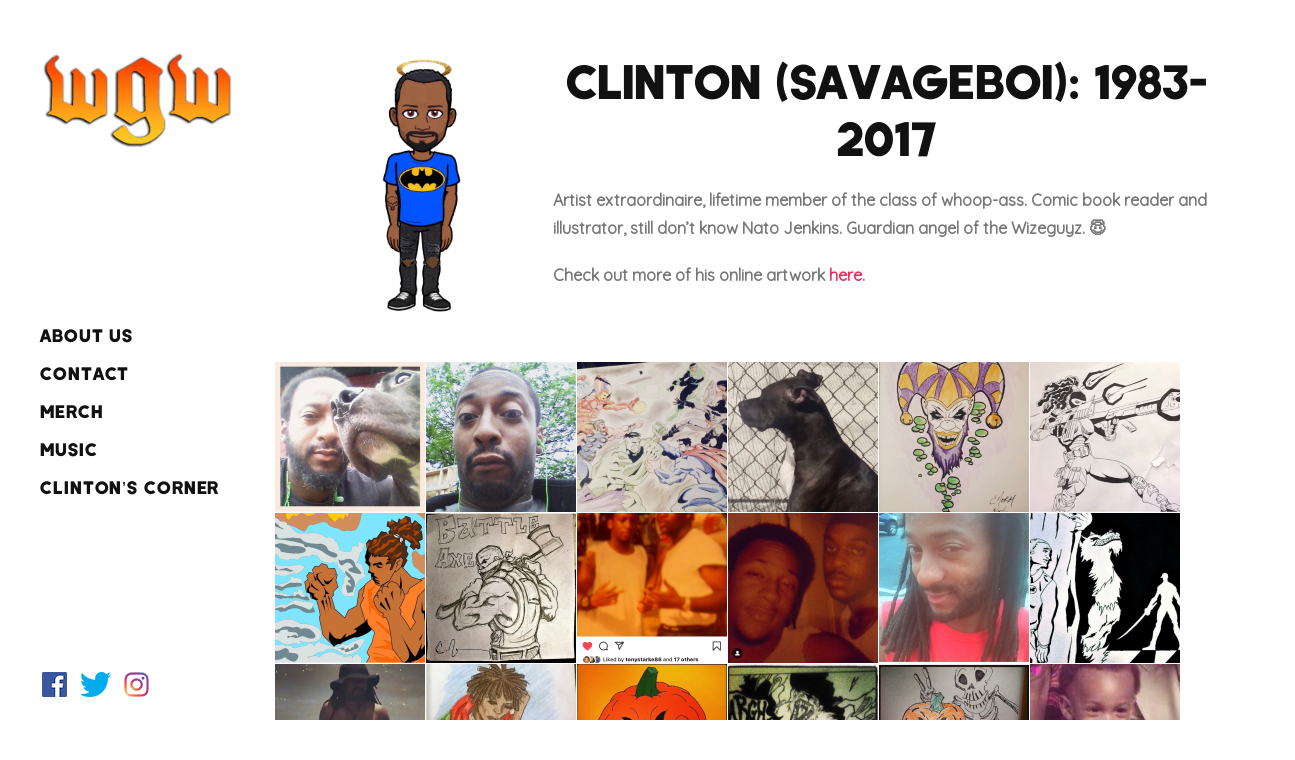

--- FILE ---
content_type: text/html; charset=UTF-8
request_url: https://www.wizeguyzandwhiskey.com/clinton/
body_size: 9298
content:
<!DOCTYPE html>
<html lang="en">
<head>
<meta charset="UTF-8">
<meta name="viewport" content="width=device-width, initial-scale=1">
<link rel="profile" href="https://gmpg.org/xfn/11">
<link rel="pingback" href="https://www.wizeguyzandwhiskey.com/xmlrpc.php">

<title>Clinton&#8217;s Corner &#8211; Wizeguyz &amp; Whiskey</title>
<meta name='robots' content='max-image-preview:large' />
<link rel='dns-prefetch' href='//secure.gravatar.com' />
<link rel='dns-prefetch' href='//stats.wp.com' />
<link rel='dns-prefetch' href='//fonts.googleapis.com' />
<link rel='dns-prefetch' href='//v0.wordpress.com' />
<link rel='preconnect' href='//i0.wp.com' />
<link rel='preconnect' href='//c0.wp.com' />
<link rel="alternate" type="application/rss+xml" title="Wizeguyz &amp; Whiskey &raquo; Feed" href="https://www.wizeguyzandwhiskey.com/feed/" />
<link rel="alternate" type="application/rss+xml" title="Wizeguyz &amp; Whiskey &raquo; Comments Feed" href="https://www.wizeguyzandwhiskey.com/comments/feed/" />
<link rel="alternate" title="oEmbed (JSON)" type="application/json+oembed" href="https://www.wizeguyzandwhiskey.com/wp-json/oembed/1.0/embed?url=https%3A%2F%2Fwww.wizeguyzandwhiskey.com%2Fclinton%2F" />
<link rel="alternate" title="oEmbed (XML)" type="text/xml+oembed" href="https://www.wizeguyzandwhiskey.com/wp-json/oembed/1.0/embed?url=https%3A%2F%2Fwww.wizeguyzandwhiskey.com%2Fclinton%2F&#038;format=xml" />
<style id='wp-img-auto-sizes-contain-inline-css' type='text/css'>
img:is([sizes=auto i],[sizes^="auto," i]){contain-intrinsic-size:3000px 1500px}
/*# sourceURL=wp-img-auto-sizes-contain-inline-css */
</style>
<style id='wp-emoji-styles-inline-css' type='text/css'>

	img.wp-smiley, img.emoji {
		display: inline !important;
		border: none !important;
		box-shadow: none !important;
		height: 1em !important;
		width: 1em !important;
		margin: 0 0.07em !important;
		vertical-align: -0.1em !important;
		background: none !important;
		padding: 0 !important;
	}
/*# sourceURL=wp-emoji-styles-inline-css */
</style>
<style id='wp-block-library-inline-css' type='text/css'>
:root{--wp-block-synced-color:#7a00df;--wp-block-synced-color--rgb:122,0,223;--wp-bound-block-color:var(--wp-block-synced-color);--wp-editor-canvas-background:#ddd;--wp-admin-theme-color:#007cba;--wp-admin-theme-color--rgb:0,124,186;--wp-admin-theme-color-darker-10:#006ba1;--wp-admin-theme-color-darker-10--rgb:0,107,160.5;--wp-admin-theme-color-darker-20:#005a87;--wp-admin-theme-color-darker-20--rgb:0,90,135;--wp-admin-border-width-focus:2px}@media (min-resolution:192dpi){:root{--wp-admin-border-width-focus:1.5px}}.wp-element-button{cursor:pointer}:root .has-very-light-gray-background-color{background-color:#eee}:root .has-very-dark-gray-background-color{background-color:#313131}:root .has-very-light-gray-color{color:#eee}:root .has-very-dark-gray-color{color:#313131}:root .has-vivid-green-cyan-to-vivid-cyan-blue-gradient-background{background:linear-gradient(135deg,#00d084,#0693e3)}:root .has-purple-crush-gradient-background{background:linear-gradient(135deg,#34e2e4,#4721fb 50%,#ab1dfe)}:root .has-hazy-dawn-gradient-background{background:linear-gradient(135deg,#faaca8,#dad0ec)}:root .has-subdued-olive-gradient-background{background:linear-gradient(135deg,#fafae1,#67a671)}:root .has-atomic-cream-gradient-background{background:linear-gradient(135deg,#fdd79a,#004a59)}:root .has-nightshade-gradient-background{background:linear-gradient(135deg,#330968,#31cdcf)}:root .has-midnight-gradient-background{background:linear-gradient(135deg,#020381,#2874fc)}:root{--wp--preset--font-size--normal:16px;--wp--preset--font-size--huge:42px}.has-regular-font-size{font-size:1em}.has-larger-font-size{font-size:2.625em}.has-normal-font-size{font-size:var(--wp--preset--font-size--normal)}.has-huge-font-size{font-size:var(--wp--preset--font-size--huge)}.has-text-align-center{text-align:center}.has-text-align-left{text-align:left}.has-text-align-right{text-align:right}.has-fit-text{white-space:nowrap!important}#end-resizable-editor-section{display:none}.aligncenter{clear:both}.items-justified-left{justify-content:flex-start}.items-justified-center{justify-content:center}.items-justified-right{justify-content:flex-end}.items-justified-space-between{justify-content:space-between}.screen-reader-text{border:0;clip-path:inset(50%);height:1px;margin:-1px;overflow:hidden;padding:0;position:absolute;width:1px;word-wrap:normal!important}.screen-reader-text:focus{background-color:#ddd;clip-path:none;color:#444;display:block;font-size:1em;height:auto;left:5px;line-height:normal;padding:15px 23px 14px;text-decoration:none;top:5px;width:auto;z-index:100000}html :where(.has-border-color){border-style:solid}html :where([style*=border-top-color]){border-top-style:solid}html :where([style*=border-right-color]){border-right-style:solid}html :where([style*=border-bottom-color]){border-bottom-style:solid}html :where([style*=border-left-color]){border-left-style:solid}html :where([style*=border-width]){border-style:solid}html :where([style*=border-top-width]){border-top-style:solid}html :where([style*=border-right-width]){border-right-style:solid}html :where([style*=border-bottom-width]){border-bottom-style:solid}html :where([style*=border-left-width]){border-left-style:solid}html :where(img[class*=wp-image-]){height:auto;max-width:100%}:where(figure){margin:0 0 1em}html :where(.is-position-sticky){--wp-admin--admin-bar--position-offset:var(--wp-admin--admin-bar--height,0px)}@media screen and (max-width:600px){html :where(.is-position-sticky){--wp-admin--admin-bar--position-offset:0px}}

/*# sourceURL=wp-block-library-inline-css */
</style><style id='global-styles-inline-css' type='text/css'>
:root{--wp--preset--aspect-ratio--square: 1;--wp--preset--aspect-ratio--4-3: 4/3;--wp--preset--aspect-ratio--3-4: 3/4;--wp--preset--aspect-ratio--3-2: 3/2;--wp--preset--aspect-ratio--2-3: 2/3;--wp--preset--aspect-ratio--16-9: 16/9;--wp--preset--aspect-ratio--9-16: 9/16;--wp--preset--color--black: #000000;--wp--preset--color--cyan-bluish-gray: #abb8c3;--wp--preset--color--white: #ffffff;--wp--preset--color--pale-pink: #f78da7;--wp--preset--color--vivid-red: #cf2e2e;--wp--preset--color--luminous-vivid-orange: #ff6900;--wp--preset--color--luminous-vivid-amber: #fcb900;--wp--preset--color--light-green-cyan: #7bdcb5;--wp--preset--color--vivid-green-cyan: #00d084;--wp--preset--color--pale-cyan-blue: #8ed1fc;--wp--preset--color--vivid-cyan-blue: #0693e3;--wp--preset--color--vivid-purple: #9b51e0;--wp--preset--gradient--vivid-cyan-blue-to-vivid-purple: linear-gradient(135deg,rgb(6,147,227) 0%,rgb(155,81,224) 100%);--wp--preset--gradient--light-green-cyan-to-vivid-green-cyan: linear-gradient(135deg,rgb(122,220,180) 0%,rgb(0,208,130) 100%);--wp--preset--gradient--luminous-vivid-amber-to-luminous-vivid-orange: linear-gradient(135deg,rgb(252,185,0) 0%,rgb(255,105,0) 100%);--wp--preset--gradient--luminous-vivid-orange-to-vivid-red: linear-gradient(135deg,rgb(255,105,0) 0%,rgb(207,46,46) 100%);--wp--preset--gradient--very-light-gray-to-cyan-bluish-gray: linear-gradient(135deg,rgb(238,238,238) 0%,rgb(169,184,195) 100%);--wp--preset--gradient--cool-to-warm-spectrum: linear-gradient(135deg,rgb(74,234,220) 0%,rgb(151,120,209) 20%,rgb(207,42,186) 40%,rgb(238,44,130) 60%,rgb(251,105,98) 80%,rgb(254,248,76) 100%);--wp--preset--gradient--blush-light-purple: linear-gradient(135deg,rgb(255,206,236) 0%,rgb(152,150,240) 100%);--wp--preset--gradient--blush-bordeaux: linear-gradient(135deg,rgb(254,205,165) 0%,rgb(254,45,45) 50%,rgb(107,0,62) 100%);--wp--preset--gradient--luminous-dusk: linear-gradient(135deg,rgb(255,203,112) 0%,rgb(199,81,192) 50%,rgb(65,88,208) 100%);--wp--preset--gradient--pale-ocean: linear-gradient(135deg,rgb(255,245,203) 0%,rgb(182,227,212) 50%,rgb(51,167,181) 100%);--wp--preset--gradient--electric-grass: linear-gradient(135deg,rgb(202,248,128) 0%,rgb(113,206,126) 100%);--wp--preset--gradient--midnight: linear-gradient(135deg,rgb(2,3,129) 0%,rgb(40,116,252) 100%);--wp--preset--font-size--small: 13px;--wp--preset--font-size--medium: 20px;--wp--preset--font-size--large: 36px;--wp--preset--font-size--x-large: 42px;--wp--preset--spacing--20: 0.44rem;--wp--preset--spacing--30: 0.67rem;--wp--preset--spacing--40: 1rem;--wp--preset--spacing--50: 1.5rem;--wp--preset--spacing--60: 2.25rem;--wp--preset--spacing--70: 3.38rem;--wp--preset--spacing--80: 5.06rem;--wp--preset--shadow--natural: 6px 6px 9px rgba(0, 0, 0, 0.2);--wp--preset--shadow--deep: 12px 12px 50px rgba(0, 0, 0, 0.4);--wp--preset--shadow--sharp: 6px 6px 0px rgba(0, 0, 0, 0.2);--wp--preset--shadow--outlined: 6px 6px 0px -3px rgb(255, 255, 255), 6px 6px rgb(0, 0, 0);--wp--preset--shadow--crisp: 6px 6px 0px rgb(0, 0, 0);}:where(.is-layout-flex){gap: 0.5em;}:where(.is-layout-grid){gap: 0.5em;}body .is-layout-flex{display: flex;}.is-layout-flex{flex-wrap: wrap;align-items: center;}.is-layout-flex > :is(*, div){margin: 0;}body .is-layout-grid{display: grid;}.is-layout-grid > :is(*, div){margin: 0;}:where(.wp-block-columns.is-layout-flex){gap: 2em;}:where(.wp-block-columns.is-layout-grid){gap: 2em;}:where(.wp-block-post-template.is-layout-flex){gap: 1.25em;}:where(.wp-block-post-template.is-layout-grid){gap: 1.25em;}.has-black-color{color: var(--wp--preset--color--black) !important;}.has-cyan-bluish-gray-color{color: var(--wp--preset--color--cyan-bluish-gray) !important;}.has-white-color{color: var(--wp--preset--color--white) !important;}.has-pale-pink-color{color: var(--wp--preset--color--pale-pink) !important;}.has-vivid-red-color{color: var(--wp--preset--color--vivid-red) !important;}.has-luminous-vivid-orange-color{color: var(--wp--preset--color--luminous-vivid-orange) !important;}.has-luminous-vivid-amber-color{color: var(--wp--preset--color--luminous-vivid-amber) !important;}.has-light-green-cyan-color{color: var(--wp--preset--color--light-green-cyan) !important;}.has-vivid-green-cyan-color{color: var(--wp--preset--color--vivid-green-cyan) !important;}.has-pale-cyan-blue-color{color: var(--wp--preset--color--pale-cyan-blue) !important;}.has-vivid-cyan-blue-color{color: var(--wp--preset--color--vivid-cyan-blue) !important;}.has-vivid-purple-color{color: var(--wp--preset--color--vivid-purple) !important;}.has-black-background-color{background-color: var(--wp--preset--color--black) !important;}.has-cyan-bluish-gray-background-color{background-color: var(--wp--preset--color--cyan-bluish-gray) !important;}.has-white-background-color{background-color: var(--wp--preset--color--white) !important;}.has-pale-pink-background-color{background-color: var(--wp--preset--color--pale-pink) !important;}.has-vivid-red-background-color{background-color: var(--wp--preset--color--vivid-red) !important;}.has-luminous-vivid-orange-background-color{background-color: var(--wp--preset--color--luminous-vivid-orange) !important;}.has-luminous-vivid-amber-background-color{background-color: var(--wp--preset--color--luminous-vivid-amber) !important;}.has-light-green-cyan-background-color{background-color: var(--wp--preset--color--light-green-cyan) !important;}.has-vivid-green-cyan-background-color{background-color: var(--wp--preset--color--vivid-green-cyan) !important;}.has-pale-cyan-blue-background-color{background-color: var(--wp--preset--color--pale-cyan-blue) !important;}.has-vivid-cyan-blue-background-color{background-color: var(--wp--preset--color--vivid-cyan-blue) !important;}.has-vivid-purple-background-color{background-color: var(--wp--preset--color--vivid-purple) !important;}.has-black-border-color{border-color: var(--wp--preset--color--black) !important;}.has-cyan-bluish-gray-border-color{border-color: var(--wp--preset--color--cyan-bluish-gray) !important;}.has-white-border-color{border-color: var(--wp--preset--color--white) !important;}.has-pale-pink-border-color{border-color: var(--wp--preset--color--pale-pink) !important;}.has-vivid-red-border-color{border-color: var(--wp--preset--color--vivid-red) !important;}.has-luminous-vivid-orange-border-color{border-color: var(--wp--preset--color--luminous-vivid-orange) !important;}.has-luminous-vivid-amber-border-color{border-color: var(--wp--preset--color--luminous-vivid-amber) !important;}.has-light-green-cyan-border-color{border-color: var(--wp--preset--color--light-green-cyan) !important;}.has-vivid-green-cyan-border-color{border-color: var(--wp--preset--color--vivid-green-cyan) !important;}.has-pale-cyan-blue-border-color{border-color: var(--wp--preset--color--pale-cyan-blue) !important;}.has-vivid-cyan-blue-border-color{border-color: var(--wp--preset--color--vivid-cyan-blue) !important;}.has-vivid-purple-border-color{border-color: var(--wp--preset--color--vivid-purple) !important;}.has-vivid-cyan-blue-to-vivid-purple-gradient-background{background: var(--wp--preset--gradient--vivid-cyan-blue-to-vivid-purple) !important;}.has-light-green-cyan-to-vivid-green-cyan-gradient-background{background: var(--wp--preset--gradient--light-green-cyan-to-vivid-green-cyan) !important;}.has-luminous-vivid-amber-to-luminous-vivid-orange-gradient-background{background: var(--wp--preset--gradient--luminous-vivid-amber-to-luminous-vivid-orange) !important;}.has-luminous-vivid-orange-to-vivid-red-gradient-background{background: var(--wp--preset--gradient--luminous-vivid-orange-to-vivid-red) !important;}.has-very-light-gray-to-cyan-bluish-gray-gradient-background{background: var(--wp--preset--gradient--very-light-gray-to-cyan-bluish-gray) !important;}.has-cool-to-warm-spectrum-gradient-background{background: var(--wp--preset--gradient--cool-to-warm-spectrum) !important;}.has-blush-light-purple-gradient-background{background: var(--wp--preset--gradient--blush-light-purple) !important;}.has-blush-bordeaux-gradient-background{background: var(--wp--preset--gradient--blush-bordeaux) !important;}.has-luminous-dusk-gradient-background{background: var(--wp--preset--gradient--luminous-dusk) !important;}.has-pale-ocean-gradient-background{background: var(--wp--preset--gradient--pale-ocean) !important;}.has-electric-grass-gradient-background{background: var(--wp--preset--gradient--electric-grass) !important;}.has-midnight-gradient-background{background: var(--wp--preset--gradient--midnight) !important;}.has-small-font-size{font-size: var(--wp--preset--font-size--small) !important;}.has-medium-font-size{font-size: var(--wp--preset--font-size--medium) !important;}.has-large-font-size{font-size: var(--wp--preset--font-size--large) !important;}.has-x-large-font-size{font-size: var(--wp--preset--font-size--x-large) !important;}
/*# sourceURL=global-styles-inline-css */
</style>

<style id='classic-theme-styles-inline-css' type='text/css'>
/*! This file is auto-generated */
.wp-block-button__link{color:#fff;background-color:#32373c;border-radius:9999px;box-shadow:none;text-decoration:none;padding:calc(.667em + 2px) calc(1.333em + 2px);font-size:1.125em}.wp-block-file__button{background:#32373c;color:#fff;text-decoration:none}
/*# sourceURL=/wp-includes/css/classic-themes.min.css */
</style>
<link rel='stylesheet' id='contact-form-7-css' href='https://www.wizeguyzandwhiskey.com/wp-content/plugins/contact-form-7/includes/css/styles.css?ver=6.1.4' type='text/css' media='all' />
<link rel='stylesheet' id='ivan-fonts-css' href='https://fonts.googleapis.com/css?family=Varela+Round%3A400%7CQuicksand%3A400&#038;subset=latin' type='text/css' media='all' />
<link rel='stylesheet' id='js_composer_front-css' href='https://www.wizeguyzandwhiskey.com/wp-content/plugins/js_composer/assets/css/js_composer.min.css?ver=8.7.2' type='text/css' media='all' />
<link rel='stylesheet' id='bsf-Defaults-css' href='https://www.wizeguyzandwhiskey.com/wp-content/uploads/smile_fonts/Defaults/Defaults.css?ver=3.21.2' type='text/css' media='all' />
<link rel='stylesheet' id='font-awesome-css' href='https://www.wizeguyzandwhiskey.com/wp-content/themes/atthepub%202.0/css/libs/font-awesome-css/font-awesome.min.css?ver=4.1.0' type='text/css' media='all' />
<link rel='stylesheet' id='elegantfont-icons-css' href='https://www.wizeguyzandwhiskey.com/wp-content/themes/atthepub%202.0/css/libs/elegantfont-icons/el-style.css?ver=1.0' type='text/css' media='all' />
<link rel='stylesheet' id='elegant-icons-css' href='https://www.wizeguyzandwhiskey.com/wp-content/themes/atthepub%202.0/css/libs/elegant-icons/elegant-icons.min.css?ver=1.0' type='text/css' media='all' />
<link rel='stylesheet' id='magnific-popup-css' href='https://www.wizeguyzandwhiskey.com/wp-content/themes/atthepub%202.0/css/libs/magnific-popup/magnific-popup.min.css?ver=0.9.9' type='text/css' media='all' />
<link rel='stylesheet' id='ivan-theme-styles-css' href='https://www.wizeguyzandwhiskey.com/wp-content/themes/atthepub%202.0/css/theme-styles.css?ver=1' type='text/css' media='all' />
<link rel='stylesheet' id='ivan-theme-shortcodes-css' href='https://www.wizeguyzandwhiskey.com/wp-content/themes/atthepub%202.0/css/theme-shortcodes.css?ver=1' type='text/css' media='all' />
<link rel='stylesheet' id='ivan-default-style-css' href='https://www.wizeguyzandwhiskey.com/wp-content/themes/atthepub%202.0/style.css?ver=6.9' type='text/css' media='all' />
<script type="text/javascript" src="https://c0.wp.com/c/6.9/wp-includes/js/jquery/jquery.min.js" id="jquery-core-js"></script>
<script type="text/javascript" src="https://c0.wp.com/c/6.9/wp-includes/js/jquery/jquery-migrate.min.js" id="jquery-migrate-js"></script>
<script></script><link rel="https://api.w.org/" href="https://www.wizeguyzandwhiskey.com/wp-json/" /><link rel="alternate" title="JSON" type="application/json" href="https://www.wizeguyzandwhiskey.com/wp-json/wp/v2/pages/66" /><link rel="EditURI" type="application/rsd+xml" title="RSD" href="https://www.wizeguyzandwhiskey.com/xmlrpc.php?rsd" />
<meta name="generator" content="WordPress 6.9" />
<link rel="canonical" href="https://www.wizeguyzandwhiskey.com/clinton/" />
<link rel='shortlink' href='https://www.wizeguyzandwhiskey.com/?p=66' />
<meta name="generator" content="Redux 4.5.10" />	<style>img#wpstats{display:none}</style>
		<link rel="icon" type="image/png" href="/wp-content/uploads/fbrfg/favicon-96x96.png" sizes="96x96" />
<link rel="icon" type="image/svg+xml" href="/wp-content/uploads/fbrfg/favicon.svg" />
<link rel="shortcut icon" href="/wp-content/uploads/fbrfg/favicon.ico" />
<link rel="apple-touch-icon" sizes="180x180" href="/wp-content/uploads/fbrfg/apple-touch-icon.png" />
<link rel="manifest" href="/wp-content/uploads/fbrfg/site.webmanifest" /><style type="text/css">.recentcomments a{display:inline !important;padding:0 !important;margin:0 !important;}</style><meta name="generator" content="Powered by WPBakery Page Builder - drag and drop page builder for WordPress."/>

<!-- Jetpack Open Graph Tags -->
<meta property="og:type" content="article" />
<meta property="og:title" content="Clinton&#8217;s Corner" />
<meta property="og:url" content="https://www.wizeguyzandwhiskey.com/clinton/" />
<meta property="og:description" content="Visit the post for more." />
<meta property="article:published_time" content="2018-09-14T00:29:07+00:00" />
<meta property="article:modified_time" content="2024-11-24T05:36:32+00:00" />
<meta property="og:site_name" content="Wizeguyz &amp; Whiskey" />
<meta property="og:image" content="https://s0.wp.com/i/blank.jpg" />
<meta property="og:image:width" content="200" />
<meta property="og:image:height" content="200" />
<meta property="og:image:alt" content="" />
<meta name="twitter:text:title" content="Clinton&#8217;s Corner" />
<meta name="twitter:card" content="summary" />
<meta name="twitter:description" content="Visit the post for more." />

<!-- End Jetpack Open Graph Tags -->
		<style type="text/css" id="wp-custom-css">
			body {
    background: #ffffff;
}		</style>
		<style type="text/css"></style><style type="text/css"></style><style type="text/css"></style><style type="text/css">
</style>
	<noscript><style> .wpb_animate_when_almost_visible { opacity: 1; }</style></noscript><link rel='stylesheet' id='isotope-css-css' href='https://www.wizeguyzandwhiskey.com/wp-content/plugins/js_composer/assets/css/lib/isotope/isotope.min.css?ver=8.7.2' type='text/css' media='all' />
</head>

<body data-rsssl=1 class="wp-singular page-template-default page page-id-66 wp-theme-atthepub20 header-classic-logo-centered wide classic-menu-activated vc_being_used wpb-js-composer js-comp-ver-8.7.2 vc_responsive ivan-m-l-aside ivan-m-l-aside-left">


<!-- Start page-frame -->
<div class="page-frame">
	<div class="frame-top"></div>
	<div class="frame-right"></div>
	<div class="frame-bottom"></div>
	<div class="frame-left"></div>
</div>
<!-- End page-frame -->
	
<div id="all-site-wrapper" class="hfeed site">

	<a href="#" id="back-top">
		<i class="fa fa-angle-up "></i>
	</a>
		
		<div class="ivan-ml-aside-container aside-"><div class="ivan-main-layout-aside aside-header-wrapper ivan-main-layout-aside-left">


<div class="iv-layout header vertical">
	<div class="logo-container">
		<a href="https://www.wizeguyzandwhiskey.com/" class="logo" style=""><img class="sd-res logo-normal" src="https://www.wizeguyzandwhiskey.com/wp-content/uploads/2024/11/across.png" width="242" height="124" alt="Wizeguyz &amp; Whiskey" /></a>	</div><!-- /logo-container -->
	<div class="menu-items">
		<div class="mega_main_menu nav_menu primary icons-left first-lvl-align-left first-lvl-separator-none direction-vertical responsive-enable mobile_minimized-enable dropdowns_animation-anim_2 menu-items"><ul id="mega_main_menu_ul" class="mega_main_menu_ul  menu height-fixed"><li id="menu-item-71" class="menu-item menu-item-type-post_type menu-item-object-page menu-item-71 default_dropdown  drop_to_right  submenu_default_width columns"><a href="https://www.wizeguyzandwhiskey.com/about-us/" class="item_link  disable_icon"><span class="item_link_content"><span class="link_text">About Us</span></span></a></li>
<li id="menu-item-69" class="menu-item menu-item-type-post_type menu-item-object-page menu-item-69 default_dropdown  drop_to_right  submenu_default_width columns"><a href="https://www.wizeguyzandwhiskey.com/contact/" class="item_link  disable_icon"><span class="item_link_content"><span class="link_text">Contact</span></span></a></li>
<li id="menu-item-14807" class="menu-item menu-item-type-post_type menu-item-object-page menu-item-14807 default_dropdown  drop_to_right  submenu_default_width columns"><a href="https://www.wizeguyzandwhiskey.com/merch/" class="item_link  disable_icon"><span class="item_link_content"><span class="link_text">Merch</span></span></a></li>
<li id="menu-item-292" class="menu-item menu-item-type-post_type menu-item-object-page menu-item-292 default_dropdown  drop_to_right  submenu_default_width columns"><a href="https://www.wizeguyzandwhiskey.com/music/" class="item_link  disable_icon"><span class="item_link_content"><span class="link_text">Music</span></span></a></li>
<li id="menu-item-68" class="menu-item menu-item-type-post_type menu-item-object-page current-menu-item page_item page-item-66 current_page_item menu-item-68 default_dropdown  drop_to_right  submenu_default_width columns"><a href="https://www.wizeguyzandwhiskey.com/clinton/" class="item_link  disable_icon"><span class="item_link_content"><span class="link_text">Clinton’s Corner</span></span></a></li>
</ul><!-- /class="mega_main_menu_ul  menu height-fixed" --></div>	</div><!-- /menu-items -->
	<div class="bottom-sec">

		
		<div class="iv-module responsive-menu hidden-lg hidden-md">
			<div class="centered">
				<a class="mobile-menu-trigger" href="#" data-selector=".header" data-id="header-menu-wrap"><span class="icon-menu xbig"></span></a>
			</div>
		</div>

				
				
		<p>
		<div class="iv-module custom-text hidden-xs hidden-sm">
			<div class="centered">
				<a href="https://www.facebook.com/WizeWhiskeyPod/" target="_blank" rel="noopener noreferrer"><img src="https://www.wizeguyzandwhiskey.com/wp-content/uploads/2018/09/Facebook_logo_square.png" /></a>   <a href="https://twitter.com/wize_whiskey" target="_blank" rel="noopener noreferrer"><img src="https://www.wizeguyzandwhiskey.com/wp-content/uploads/2018/09/Twitter_logo_bird_transparent_png.png" /></a>   <a href="https://www.instagram.com/wize_whiskey/" target="_blank" rel="noopener noreferrer"><img src="https://www.wizeguyzandwhiskey.com/wp-content/uploads/2018/09/instagram-logo-color-512.png" /></a>			</div>
		</div>

		</p>	</div><!-- /bottom-sec -->
</div><!-- /header -->
</div><div class="ivan-main-layout-aside-right">
		
	<div class="title-wrapper-divider blog-version"></div>		
		
	<div class="iv-layout content-wrapper content-full  no-title-wrapper">
		<div class="container">

			
				<div class="row">

					<div class="col-xs-12 col-sm-12 col-md-12 site-main" role="main">

						
	
		
<article id="post-66" class="post-66 page type-page status-publish hentry">
	<div class="entry-content">
		<div class="wpb-content-wrapper"><div class="vc_row wpb_row vc_row-fluid"><div class="wpb_column vc_column_container vc_col-sm-12"><div class="vc_column-inner"><div class="wpb_wrapper"><div class="vc_empty_space"   style="height: 32px"><span class="vc_empty_space_inner"></span></div></div></div></div></div><div class="vc_row wpb_row vc_row-fluid"><div class="wpb_column vc_column_container vc_col-sm-3"><div class="vc_column-inner"><div class="wpb_wrapper">
	<div  class="wpb_single_image wpb_content_element vc_align_center wpb_content_element">
		
		<figure class="wpb_wrapper vc_figure">
			<div class="vc_single_image-wrapper   vc_box_border_grey"><img fetchpriority="high" decoding="async" width="1151" height="1536" src="https://i0.wp.com/www.wizeguyzandwhiskey.com/wp-content/uploads/2019/01/Image-6.jpeg?fit=1151%2C1536&amp;ssl=1" class="vc_single_image-img attachment-full" alt="" title="Image 6" srcset="https://i0.wp.com/www.wizeguyzandwhiskey.com/wp-content/uploads/2019/01/Image-6.jpeg?w=1151&amp;ssl=1 1151w, https://i0.wp.com/www.wizeguyzandwhiskey.com/wp-content/uploads/2019/01/Image-6.jpeg?resize=382%2C510&amp;ssl=1 382w, https://i0.wp.com/www.wizeguyzandwhiskey.com/wp-content/uploads/2019/01/Image-6.jpeg?resize=768%2C1025&amp;ssl=1 768w, https://i0.wp.com/www.wizeguyzandwhiskey.com/wp-content/uploads/2019/01/Image-6.jpeg?resize=674%2C900&amp;ssl=1 674w, https://i0.wp.com/www.wizeguyzandwhiskey.com/wp-content/uploads/2019/01/Image-6.jpeg?resize=600%2C801&amp;ssl=1 600w" sizes="(max-width: 1151px) 100vw, 1151px" /></div>
		</figure>
	</div>
</div></div></div><div class="wpb_column vc_column_container vc_col-sm-9"><div class="vc_column-inner"><div class="wpb_wrapper">
	<div class="wpb_text_column wpb_content_element" >
		<div class="wpb_wrapper">
			<h1 class="p1" style="text-align: center;">CLINTON (SAVAGEBOI): 1983-2017</h1>

		</div>
	</div>

	<div class="wpb_text_column wpb_content_element" >
		<div class="wpb_wrapper">
			<p class="p1"><strong>Artist extraordinaire, lifetime member of the class of whoop-ass. Comic book reader and illustrator, still don&#8217;t know Nato Jenkins. Guardian angel of the Wizeguyz. 😇</strong></p>
<p class="p1"><strong>Check out more of his online artwork <a href="https://www.behance.net/CNorm83" target="_blank" rel="noopener">here</a>.</strong></p>

		</div>
	</div>
</div></div></div></div><div data-vc-full-width="true" data-vc-full-width-temp="true" data-vc-full-width-init="false" data-vc-stretch-content="true" class="vc_row wpb_row vc_row-fluid"><div class="wpb_column vc_column_container vc_col-sm-12"><div class="vc_column-inner"><div class="wpb_wrapper"><div class="wpb_gallery wpb_content_element vc_clearfix wpb_content_element" ><div class="wpb_wrapper"><div class="wpb_gallery_slides wpb_image_grid" data-interval="3"><ul class="wpb_image_grid_ul"><li class="isotope-item"><a href="https://i0.wp.com/www.wizeguyzandwhiskey.com/wp-content/uploads/2019/01/IMG_2777.jpeg?fit=900%2C900&#038;ssl=1" target="_blank"><img decoding="async" width="150" height="150" src="https://i0.wp.com/www.wizeguyzandwhiskey.com/wp-content/uploads/2019/01/IMG_2777.jpeg?resize=150%2C150&amp;ssl=1" class="attachment-thumbnail" alt="" title="IMG_2777" srcset="https://i0.wp.com/www.wizeguyzandwhiskey.com/wp-content/uploads/2019/01/IMG_2777.jpeg?w=1125&amp;ssl=1 1125w, https://i0.wp.com/www.wizeguyzandwhiskey.com/wp-content/uploads/2019/01/IMG_2777.jpeg?resize=150%2C150&amp;ssl=1 150w, https://i0.wp.com/www.wizeguyzandwhiskey.com/wp-content/uploads/2019/01/IMG_2777.jpeg?resize=510%2C510&amp;ssl=1 510w, https://i0.wp.com/www.wizeguyzandwhiskey.com/wp-content/uploads/2019/01/IMG_2777.jpeg?resize=768%2C767&amp;ssl=1 768w, https://i0.wp.com/www.wizeguyzandwhiskey.com/wp-content/uploads/2019/01/IMG_2777.jpeg?resize=900%2C900&amp;ssl=1 900w, https://i0.wp.com/www.wizeguyzandwhiskey.com/wp-content/uploads/2019/01/IMG_2777.jpeg?resize=300%2C300&amp;ssl=1 300w, https://i0.wp.com/www.wizeguyzandwhiskey.com/wp-content/uploads/2019/01/IMG_2777.jpeg?resize=600%2C599&amp;ssl=1 600w, https://i0.wp.com/www.wizeguyzandwhiskey.com/wp-content/uploads/2019/01/IMG_2777.jpeg?resize=100%2C100&amp;ssl=1 100w" sizes="(max-width: 150px) 100vw, 150px" /></a></li><li class="isotope-item"><a href="https://i0.wp.com/www.wizeguyzandwhiskey.com/wp-content/uploads/2019/01/IMG_2778.jpeg?fit=900%2C900&#038;ssl=1" target="_blank"><img decoding="async" width="150" height="150" src="https://i0.wp.com/www.wizeguyzandwhiskey.com/wp-content/uploads/2019/01/IMG_2778.jpeg?resize=150%2C150&amp;ssl=1" class="attachment-thumbnail" alt="" title="IMG_2778" srcset="https://i0.wp.com/www.wizeguyzandwhiskey.com/wp-content/uploads/2019/01/IMG_2778.jpeg?w=1125&amp;ssl=1 1125w, https://i0.wp.com/www.wizeguyzandwhiskey.com/wp-content/uploads/2019/01/IMG_2778.jpeg?resize=150%2C150&amp;ssl=1 150w, https://i0.wp.com/www.wizeguyzandwhiskey.com/wp-content/uploads/2019/01/IMG_2778.jpeg?resize=510%2C510&amp;ssl=1 510w, https://i0.wp.com/www.wizeguyzandwhiskey.com/wp-content/uploads/2019/01/IMG_2778.jpeg?resize=768%2C768&amp;ssl=1 768w, https://i0.wp.com/www.wizeguyzandwhiskey.com/wp-content/uploads/2019/01/IMG_2778.jpeg?resize=900%2C900&amp;ssl=1 900w, https://i0.wp.com/www.wizeguyzandwhiskey.com/wp-content/uploads/2019/01/IMG_2778.jpeg?resize=300%2C300&amp;ssl=1 300w, https://i0.wp.com/www.wizeguyzandwhiskey.com/wp-content/uploads/2019/01/IMG_2778.jpeg?resize=600%2C600&amp;ssl=1 600w, https://i0.wp.com/www.wizeguyzandwhiskey.com/wp-content/uploads/2019/01/IMG_2778.jpeg?resize=100%2C100&amp;ssl=1 100w" sizes="(max-width: 150px) 100vw, 150px" /></a></li><li class="isotope-item"><a href="https://i0.wp.com/www.wizeguyzandwhiskey.com/wp-content/uploads/2019/01/IMG_2779.jpeg?fit=900%2C894&#038;ssl=1" target="_blank"><img loading="lazy" decoding="async" width="150" height="150" src="https://i0.wp.com/www.wizeguyzandwhiskey.com/wp-content/uploads/2019/01/IMG_2779.jpeg?resize=150%2C150&amp;ssl=1" class="attachment-thumbnail" alt="" title="IMG_2779" srcset="https://i0.wp.com/www.wizeguyzandwhiskey.com/wp-content/uploads/2019/01/IMG_2779.jpeg?w=1125&amp;ssl=1 1125w, https://i0.wp.com/www.wizeguyzandwhiskey.com/wp-content/uploads/2019/01/IMG_2779.jpeg?resize=150%2C150&amp;ssl=1 150w, https://i0.wp.com/www.wizeguyzandwhiskey.com/wp-content/uploads/2019/01/IMG_2779.jpeg?resize=510%2C510&amp;ssl=1 510w, https://i0.wp.com/www.wizeguyzandwhiskey.com/wp-content/uploads/2019/01/IMG_2779.jpeg?resize=768%2C763&amp;ssl=1 768w, https://i0.wp.com/www.wizeguyzandwhiskey.com/wp-content/uploads/2019/01/IMG_2779.jpeg?resize=900%2C900&amp;ssl=1 900w, https://i0.wp.com/www.wizeguyzandwhiskey.com/wp-content/uploads/2019/01/IMG_2779.jpeg?resize=300%2C300&amp;ssl=1 300w, https://i0.wp.com/www.wizeguyzandwhiskey.com/wp-content/uploads/2019/01/IMG_2779.jpeg?resize=600%2C596&amp;ssl=1 600w, https://i0.wp.com/www.wizeguyzandwhiskey.com/wp-content/uploads/2019/01/IMG_2779.jpeg?resize=100%2C100&amp;ssl=1 100w" sizes="auto, (max-width: 150px) 100vw, 150px" /></a></li><li class="isotope-item"><a href="https://i0.wp.com/www.wizeguyzandwhiskey.com/wp-content/uploads/2019/01/IMG_2780.jpeg?fit=900%2C865&#038;ssl=1" target="_blank"><img loading="lazy" decoding="async" width="150" height="150" src="https://i0.wp.com/www.wizeguyzandwhiskey.com/wp-content/uploads/2019/01/IMG_2780.jpeg?resize=150%2C150&amp;ssl=1" class="attachment-thumbnail" alt="" title="IMG_2780" srcset="https://i0.wp.com/www.wizeguyzandwhiskey.com/wp-content/uploads/2019/01/IMG_2780.jpeg?resize=150%2C150&amp;ssl=1 150w, https://i0.wp.com/www.wizeguyzandwhiskey.com/wp-content/uploads/2019/01/IMG_2780.jpeg?resize=510%2C510&amp;ssl=1 510w, https://i0.wp.com/www.wizeguyzandwhiskey.com/wp-content/uploads/2019/01/IMG_2780.jpeg?resize=900%2C900&amp;ssl=1 900w, https://i0.wp.com/www.wizeguyzandwhiskey.com/wp-content/uploads/2019/01/IMG_2780.jpeg?resize=300%2C300&amp;ssl=1 300w, https://i0.wp.com/www.wizeguyzandwhiskey.com/wp-content/uploads/2019/01/IMG_2780.jpeg?resize=100%2C100&amp;ssl=1 100w, https://i0.wp.com/www.wizeguyzandwhiskey.com/wp-content/uploads/2019/01/IMG_2780.jpeg?zoom=3&amp;resize=150%2C150&amp;ssl=1 450w" sizes="auto, (max-width: 150px) 100vw, 150px" /></a></li><li class="isotope-item"><a href="https://i0.wp.com/www.wizeguyzandwhiskey.com/wp-content/uploads/2019/01/IMG_2781.jpeg?fit=803%2C900&#038;ssl=1" target="_blank"><img loading="lazy" decoding="async" width="150" height="150" src="https://i0.wp.com/www.wizeguyzandwhiskey.com/wp-content/uploads/2019/01/IMG_2781.jpeg?resize=150%2C150&amp;ssl=1" class="attachment-thumbnail" alt="" title="IMG_2781" srcset="https://i0.wp.com/www.wizeguyzandwhiskey.com/wp-content/uploads/2019/01/IMG_2781.jpeg?resize=150%2C150&amp;ssl=1 150w, https://i0.wp.com/www.wizeguyzandwhiskey.com/wp-content/uploads/2019/01/IMG_2781.jpeg?resize=510%2C510&amp;ssl=1 510w, https://i0.wp.com/www.wizeguyzandwhiskey.com/wp-content/uploads/2019/01/IMG_2781.jpeg?resize=900%2C900&amp;ssl=1 900w, https://i0.wp.com/www.wizeguyzandwhiskey.com/wp-content/uploads/2019/01/IMG_2781.jpeg?resize=300%2C300&amp;ssl=1 300w, https://i0.wp.com/www.wizeguyzandwhiskey.com/wp-content/uploads/2019/01/IMG_2781.jpeg?resize=100%2C100&amp;ssl=1 100w, https://i0.wp.com/www.wizeguyzandwhiskey.com/wp-content/uploads/2019/01/IMG_2781.jpeg?zoom=3&amp;resize=150%2C150&amp;ssl=1 450w" sizes="auto, (max-width: 150px) 100vw, 150px" /></a></li><li class="isotope-item"><a href="https://i0.wp.com/www.wizeguyzandwhiskey.com/wp-content/uploads/2019/01/IMG_2782.jpeg?fit=900%2C898&#038;ssl=1" target="_blank"><img loading="lazy" decoding="async" width="150" height="150" src="https://i0.wp.com/www.wizeguyzandwhiskey.com/wp-content/uploads/2019/01/IMG_2782.jpeg?resize=150%2C150&amp;ssl=1" class="attachment-thumbnail" alt="" title="IMG_2782" srcset="https://i0.wp.com/www.wizeguyzandwhiskey.com/wp-content/uploads/2019/01/IMG_2782.jpeg?w=1125&amp;ssl=1 1125w, https://i0.wp.com/www.wizeguyzandwhiskey.com/wp-content/uploads/2019/01/IMG_2782.jpeg?resize=150%2C150&amp;ssl=1 150w, https://i0.wp.com/www.wizeguyzandwhiskey.com/wp-content/uploads/2019/01/IMG_2782.jpeg?resize=510%2C510&amp;ssl=1 510w, https://i0.wp.com/www.wizeguyzandwhiskey.com/wp-content/uploads/2019/01/IMG_2782.jpeg?resize=768%2C766&amp;ssl=1 768w, https://i0.wp.com/www.wizeguyzandwhiskey.com/wp-content/uploads/2019/01/IMG_2782.jpeg?resize=900%2C900&amp;ssl=1 900w, https://i0.wp.com/www.wizeguyzandwhiskey.com/wp-content/uploads/2019/01/IMG_2782.jpeg?resize=300%2C300&amp;ssl=1 300w, https://i0.wp.com/www.wizeguyzandwhiskey.com/wp-content/uploads/2019/01/IMG_2782.jpeg?resize=600%2C598&amp;ssl=1 600w, https://i0.wp.com/www.wizeguyzandwhiskey.com/wp-content/uploads/2019/01/IMG_2782.jpeg?resize=100%2C100&amp;ssl=1 100w" sizes="auto, (max-width: 150px) 100vw, 150px" /></a></li><li class="isotope-item"><a href="https://i0.wp.com/www.wizeguyzandwhiskey.com/wp-content/uploads/2019/01/IMG_2783.jpeg?fit=900%2C898&#038;ssl=1" target="_blank"><img loading="lazy" decoding="async" width="150" height="150" src="https://i0.wp.com/www.wizeguyzandwhiskey.com/wp-content/uploads/2019/01/IMG_2783.jpeg?resize=150%2C150&amp;ssl=1" class="attachment-thumbnail" alt="" title="IMG_2783" srcset="https://i0.wp.com/www.wizeguyzandwhiskey.com/wp-content/uploads/2019/01/IMG_2783.jpeg?w=1125&amp;ssl=1 1125w, https://i0.wp.com/www.wizeguyzandwhiskey.com/wp-content/uploads/2019/01/IMG_2783.jpeg?resize=150%2C150&amp;ssl=1 150w, https://i0.wp.com/www.wizeguyzandwhiskey.com/wp-content/uploads/2019/01/IMG_2783.jpeg?resize=510%2C510&amp;ssl=1 510w, https://i0.wp.com/www.wizeguyzandwhiskey.com/wp-content/uploads/2019/01/IMG_2783.jpeg?resize=768%2C767&amp;ssl=1 768w, https://i0.wp.com/www.wizeguyzandwhiskey.com/wp-content/uploads/2019/01/IMG_2783.jpeg?resize=900%2C900&amp;ssl=1 900w, https://i0.wp.com/www.wizeguyzandwhiskey.com/wp-content/uploads/2019/01/IMG_2783.jpeg?resize=300%2C300&amp;ssl=1 300w, https://i0.wp.com/www.wizeguyzandwhiskey.com/wp-content/uploads/2019/01/IMG_2783.jpeg?resize=600%2C599&amp;ssl=1 600w, https://i0.wp.com/www.wizeguyzandwhiskey.com/wp-content/uploads/2019/01/IMG_2783.jpeg?resize=100%2C100&amp;ssl=1 100w" sizes="auto, (max-width: 150px) 100vw, 150px" /></a></li><li class="isotope-item"><a href="https://i0.wp.com/www.wizeguyzandwhiskey.com/wp-content/uploads/2019/01/IMG_2792.jpeg?fit=900%2C890&#038;ssl=1" target="_blank"><img loading="lazy" decoding="async" width="150" height="150" src="https://i0.wp.com/www.wizeguyzandwhiskey.com/wp-content/uploads/2019/01/IMG_2792.jpeg?resize=150%2C150&amp;ssl=1" class="attachment-thumbnail" alt="" title="IMG_2792" srcset="https://i0.wp.com/www.wizeguyzandwhiskey.com/wp-content/uploads/2019/01/IMG_2792.jpeg?resize=150%2C150&amp;ssl=1 150w, https://i0.wp.com/www.wizeguyzandwhiskey.com/wp-content/uploads/2019/01/IMG_2792.jpeg?resize=510%2C510&amp;ssl=1 510w, https://i0.wp.com/www.wizeguyzandwhiskey.com/wp-content/uploads/2019/01/IMG_2792.jpeg?resize=900%2C900&amp;ssl=1 900w, https://i0.wp.com/www.wizeguyzandwhiskey.com/wp-content/uploads/2019/01/IMG_2792.jpeg?resize=300%2C300&amp;ssl=1 300w, https://i0.wp.com/www.wizeguyzandwhiskey.com/wp-content/uploads/2019/01/IMG_2792.jpeg?resize=600%2C594&amp;ssl=1 600w, https://i0.wp.com/www.wizeguyzandwhiskey.com/wp-content/uploads/2019/01/IMG_2792.jpeg?resize=100%2C100&amp;ssl=1 100w, https://i0.wp.com/www.wizeguyzandwhiskey.com/wp-content/uploads/2019/01/IMG_2792.jpeg?zoom=3&amp;resize=150%2C150&amp;ssl=1 450w" sizes="auto, (max-width: 150px) 100vw, 150px" /></a></li><li class="isotope-item"><a href="https://i0.wp.com/www.wizeguyzandwhiskey.com/wp-content/uploads/2019/01/IMG_2790.jpeg?fit=680%2C900&#038;ssl=1" target="_blank"><img loading="lazy" decoding="async" width="150" height="150" src="https://i0.wp.com/www.wizeguyzandwhiskey.com/wp-content/uploads/2019/01/IMG_2790.jpeg?resize=150%2C150&amp;ssl=1" class="attachment-thumbnail" alt="" title="IMG_2790" srcset="https://i0.wp.com/www.wizeguyzandwhiskey.com/wp-content/uploads/2019/01/IMG_2790.jpeg?resize=150%2C150&amp;ssl=1 150w, https://i0.wp.com/www.wizeguyzandwhiskey.com/wp-content/uploads/2019/01/IMG_2790.jpeg?resize=510%2C510&amp;ssl=1 510w, https://i0.wp.com/www.wizeguyzandwhiskey.com/wp-content/uploads/2019/01/IMG_2790.jpeg?resize=900%2C900&amp;ssl=1 900w, https://i0.wp.com/www.wizeguyzandwhiskey.com/wp-content/uploads/2019/01/IMG_2790.jpeg?resize=300%2C300&amp;ssl=1 300w, https://i0.wp.com/www.wizeguyzandwhiskey.com/wp-content/uploads/2019/01/IMG_2790.jpeg?resize=100%2C100&amp;ssl=1 100w, https://i0.wp.com/www.wizeguyzandwhiskey.com/wp-content/uploads/2019/01/IMG_2790.jpeg?zoom=3&amp;resize=150%2C150&amp;ssl=1 450w" sizes="auto, (max-width: 150px) 100vw, 150px" /></a></li><li class="isotope-item"><a href="https://i0.wp.com/www.wizeguyzandwhiskey.com/wp-content/uploads/2019/01/IMG_2789.jpeg?fit=900%2C881&#038;ssl=1" target="_blank"><img loading="lazy" decoding="async" width="150" height="150" src="https://i0.wp.com/www.wizeguyzandwhiskey.com/wp-content/uploads/2019/01/IMG_2789.jpeg?resize=150%2C150&amp;ssl=1" class="attachment-thumbnail" alt="" title="IMG_2789" srcset="https://i0.wp.com/www.wizeguyzandwhiskey.com/wp-content/uploads/2019/01/IMG_2789.jpeg?resize=150%2C150&amp;ssl=1 150w, https://i0.wp.com/www.wizeguyzandwhiskey.com/wp-content/uploads/2019/01/IMG_2789.jpeg?resize=510%2C510&amp;ssl=1 510w, https://i0.wp.com/www.wizeguyzandwhiskey.com/wp-content/uploads/2019/01/IMG_2789.jpeg?resize=900%2C900&amp;ssl=1 900w, https://i0.wp.com/www.wizeguyzandwhiskey.com/wp-content/uploads/2019/01/IMG_2789.jpeg?resize=300%2C300&amp;ssl=1 300w, https://i0.wp.com/www.wizeguyzandwhiskey.com/wp-content/uploads/2019/01/IMG_2789.jpeg?resize=100%2C100&amp;ssl=1 100w, https://i0.wp.com/www.wizeguyzandwhiskey.com/wp-content/uploads/2019/01/IMG_2789.jpeg?zoom=3&amp;resize=150%2C150&amp;ssl=1 450w" sizes="auto, (max-width: 150px) 100vw, 150px" /></a></li><li class="isotope-item"><a href="https://i0.wp.com/www.wizeguyzandwhiskey.com/wp-content/uploads/2019/01/IMG_2788.jpeg?fit=900%2C900&#038;ssl=1" target="_blank"><img loading="lazy" decoding="async" width="150" height="150" src="https://i0.wp.com/www.wizeguyzandwhiskey.com/wp-content/uploads/2019/01/IMG_2788.jpeg?resize=150%2C150&amp;ssl=1" class="attachment-thumbnail" alt="" title="IMG_2788" srcset="https://i0.wp.com/www.wizeguyzandwhiskey.com/wp-content/uploads/2019/01/IMG_2788.jpeg?w=1125&amp;ssl=1 1125w, https://i0.wp.com/www.wizeguyzandwhiskey.com/wp-content/uploads/2019/01/IMG_2788.jpeg?resize=150%2C150&amp;ssl=1 150w, https://i0.wp.com/www.wizeguyzandwhiskey.com/wp-content/uploads/2019/01/IMG_2788.jpeg?resize=510%2C510&amp;ssl=1 510w, https://i0.wp.com/www.wizeguyzandwhiskey.com/wp-content/uploads/2019/01/IMG_2788.jpeg?resize=768%2C768&amp;ssl=1 768w, https://i0.wp.com/www.wizeguyzandwhiskey.com/wp-content/uploads/2019/01/IMG_2788.jpeg?resize=900%2C900&amp;ssl=1 900w, https://i0.wp.com/www.wizeguyzandwhiskey.com/wp-content/uploads/2019/01/IMG_2788.jpeg?resize=300%2C300&amp;ssl=1 300w, https://i0.wp.com/www.wizeguyzandwhiskey.com/wp-content/uploads/2019/01/IMG_2788.jpeg?resize=600%2C600&amp;ssl=1 600w, https://i0.wp.com/www.wizeguyzandwhiskey.com/wp-content/uploads/2019/01/IMG_2788.jpeg?resize=100%2C100&amp;ssl=1 100w" sizes="auto, (max-width: 150px) 100vw, 150px" /></a></li><li class="isotope-item"><a href="https://i0.wp.com/www.wizeguyzandwhiskey.com/wp-content/uploads/2019/01/IMG_2787.jpeg?fit=900%2C900&#038;ssl=1" target="_blank"><img loading="lazy" decoding="async" width="150" height="150" src="https://i0.wp.com/www.wizeguyzandwhiskey.com/wp-content/uploads/2019/01/IMG_2787.jpeg?resize=150%2C150&amp;ssl=1" class="attachment-thumbnail" alt="" title="IMG_2787" srcset="https://i0.wp.com/www.wizeguyzandwhiskey.com/wp-content/uploads/2019/01/IMG_2787.jpeg?w=1125&amp;ssl=1 1125w, https://i0.wp.com/www.wizeguyzandwhiskey.com/wp-content/uploads/2019/01/IMG_2787.jpeg?resize=150%2C150&amp;ssl=1 150w, https://i0.wp.com/www.wizeguyzandwhiskey.com/wp-content/uploads/2019/01/IMG_2787.jpeg?resize=510%2C510&amp;ssl=1 510w, https://i0.wp.com/www.wizeguyzandwhiskey.com/wp-content/uploads/2019/01/IMG_2787.jpeg?resize=768%2C769&amp;ssl=1 768w, https://i0.wp.com/www.wizeguyzandwhiskey.com/wp-content/uploads/2019/01/IMG_2787.jpeg?resize=900%2C900&amp;ssl=1 900w, https://i0.wp.com/www.wizeguyzandwhiskey.com/wp-content/uploads/2019/01/IMG_2787.jpeg?resize=300%2C300&amp;ssl=1 300w, https://i0.wp.com/www.wizeguyzandwhiskey.com/wp-content/uploads/2019/01/IMG_2787.jpeg?resize=600%2C601&amp;ssl=1 600w, https://i0.wp.com/www.wizeguyzandwhiskey.com/wp-content/uploads/2019/01/IMG_2787.jpeg?resize=100%2C100&amp;ssl=1 100w" sizes="auto, (max-width: 150px) 100vw, 150px" /></a></li><li class="isotope-item"><a href="https://i0.wp.com/www.wizeguyzandwhiskey.com/wp-content/uploads/2019/01/IMG_2785.jpeg?fit=900%2C879&#038;ssl=1" target="_blank"><img loading="lazy" decoding="async" width="150" height="150" src="https://i0.wp.com/www.wizeguyzandwhiskey.com/wp-content/uploads/2019/01/IMG_2785.jpeg?resize=150%2C150&amp;ssl=1" class="attachment-thumbnail" alt="" title="IMG_2785" srcset="https://i0.wp.com/www.wizeguyzandwhiskey.com/wp-content/uploads/2019/01/IMG_2785.jpeg?resize=150%2C150&amp;ssl=1 150w, https://i0.wp.com/www.wizeguyzandwhiskey.com/wp-content/uploads/2019/01/IMG_2785.jpeg?resize=510%2C510&amp;ssl=1 510w, https://i0.wp.com/www.wizeguyzandwhiskey.com/wp-content/uploads/2019/01/IMG_2785.jpeg?resize=900%2C900&amp;ssl=1 900w, https://i0.wp.com/www.wizeguyzandwhiskey.com/wp-content/uploads/2019/01/IMG_2785.jpeg?resize=300%2C300&amp;ssl=1 300w, https://i0.wp.com/www.wizeguyzandwhiskey.com/wp-content/uploads/2019/01/IMG_2785.jpeg?resize=100%2C100&amp;ssl=1 100w, https://i0.wp.com/www.wizeguyzandwhiskey.com/wp-content/uploads/2019/01/IMG_2785.jpeg?zoom=3&amp;resize=150%2C150&amp;ssl=1 450w" sizes="auto, (max-width: 150px) 100vw, 150px" /></a></li><li class="isotope-item"><a href="https://i0.wp.com/www.wizeguyzandwhiskey.com/wp-content/uploads/2019/01/IMG_2784.jpeg?fit=666%2C900&#038;ssl=1" target="_blank"><img loading="lazy" decoding="async" width="150" height="150" src="https://i0.wp.com/www.wizeguyzandwhiskey.com/wp-content/uploads/2019/01/IMG_2784.jpeg?resize=150%2C150&amp;ssl=1" class="attachment-thumbnail" alt="" title="IMG_2784" srcset="https://i0.wp.com/www.wizeguyzandwhiskey.com/wp-content/uploads/2019/01/IMG_2784.jpeg?resize=150%2C150&amp;ssl=1 150w, https://i0.wp.com/www.wizeguyzandwhiskey.com/wp-content/uploads/2019/01/IMG_2784.jpeg?resize=510%2C510&amp;ssl=1 510w, https://i0.wp.com/www.wizeguyzandwhiskey.com/wp-content/uploads/2019/01/IMG_2784.jpeg?resize=300%2C300&amp;ssl=1 300w, https://i0.wp.com/www.wizeguyzandwhiskey.com/wp-content/uploads/2019/01/IMG_2784.jpeg?resize=100%2C100&amp;ssl=1 100w, https://i0.wp.com/www.wizeguyzandwhiskey.com/wp-content/uploads/2019/01/IMG_2784.jpeg?zoom=3&amp;resize=150%2C150&amp;ssl=1 450w" sizes="auto, (max-width: 150px) 100vw, 150px" /></a></li><li class="isotope-item"><a href="https://i0.wp.com/www.wizeguyzandwhiskey.com/wp-content/uploads/2019/01/IMG_2793.jpeg?fit=900%2C879&#038;ssl=1" target="_blank"><img loading="lazy" decoding="async" width="150" height="150" src="https://i0.wp.com/www.wizeguyzandwhiskey.com/wp-content/uploads/2019/01/IMG_2793.jpeg?resize=150%2C150&amp;ssl=1" class="attachment-thumbnail" alt="" title="IMG_2793" srcset="https://i0.wp.com/www.wizeguyzandwhiskey.com/wp-content/uploads/2019/01/IMG_2793.jpeg?resize=150%2C150&amp;ssl=1 150w, https://i0.wp.com/www.wizeguyzandwhiskey.com/wp-content/uploads/2019/01/IMG_2793.jpeg?resize=510%2C510&amp;ssl=1 510w, https://i0.wp.com/www.wizeguyzandwhiskey.com/wp-content/uploads/2019/01/IMG_2793.jpeg?resize=900%2C900&amp;ssl=1 900w, https://i0.wp.com/www.wizeguyzandwhiskey.com/wp-content/uploads/2019/01/IMG_2793.jpeg?resize=300%2C300&amp;ssl=1 300w, https://i0.wp.com/www.wizeguyzandwhiskey.com/wp-content/uploads/2019/01/IMG_2793.jpeg?resize=100%2C100&amp;ssl=1 100w, https://i0.wp.com/www.wizeguyzandwhiskey.com/wp-content/uploads/2019/01/IMG_2793.jpeg?zoom=3&amp;resize=150%2C150&amp;ssl=1 450w" sizes="auto, (max-width: 150px) 100vw, 150px" /></a></li><li class="isotope-item"><a href="https://i0.wp.com/www.wizeguyzandwhiskey.com/wp-content/uploads/2019/01/IMG_2795.jpeg?fit=900%2C858&#038;ssl=1" target="_blank"><img loading="lazy" decoding="async" width="150" height="150" src="https://i0.wp.com/www.wizeguyzandwhiskey.com/wp-content/uploads/2019/01/IMG_2795.jpeg?resize=150%2C150&amp;ssl=1" class="attachment-thumbnail" alt="" title="IMG_2795" srcset="https://i0.wp.com/www.wizeguyzandwhiskey.com/wp-content/uploads/2019/01/IMG_2795.jpeg?resize=150%2C150&amp;ssl=1 150w, https://i0.wp.com/www.wizeguyzandwhiskey.com/wp-content/uploads/2019/01/IMG_2795.jpeg?resize=510%2C510&amp;ssl=1 510w, https://i0.wp.com/www.wizeguyzandwhiskey.com/wp-content/uploads/2019/01/IMG_2795.jpeg?resize=900%2C900&amp;ssl=1 900w, https://i0.wp.com/www.wizeguyzandwhiskey.com/wp-content/uploads/2019/01/IMG_2795.jpeg?resize=300%2C300&amp;ssl=1 300w, https://i0.wp.com/www.wizeguyzandwhiskey.com/wp-content/uploads/2019/01/IMG_2795.jpeg?resize=100%2C100&amp;ssl=1 100w, https://i0.wp.com/www.wizeguyzandwhiskey.com/wp-content/uploads/2019/01/IMG_2795.jpeg?zoom=3&amp;resize=150%2C150&amp;ssl=1 450w" sizes="auto, (max-width: 150px) 100vw, 150px" /></a></li><li class="isotope-item"><a href="https://i0.wp.com/www.wizeguyzandwhiskey.com/wp-content/uploads/2019/01/IMG_2796.jpeg?fit=900%2C895&#038;ssl=1" target="_blank"><img loading="lazy" decoding="async" width="150" height="150" src="https://i0.wp.com/www.wizeguyzandwhiskey.com/wp-content/uploads/2019/01/IMG_2796.jpeg?resize=150%2C150&amp;ssl=1" class="attachment-thumbnail" alt="" title="IMG_2796" srcset="https://i0.wp.com/www.wizeguyzandwhiskey.com/wp-content/uploads/2019/01/IMG_2796.jpeg?w=1125&amp;ssl=1 1125w, https://i0.wp.com/www.wizeguyzandwhiskey.com/wp-content/uploads/2019/01/IMG_2796.jpeg?resize=150%2C150&amp;ssl=1 150w, https://i0.wp.com/www.wizeguyzandwhiskey.com/wp-content/uploads/2019/01/IMG_2796.jpeg?resize=510%2C510&amp;ssl=1 510w, https://i0.wp.com/www.wizeguyzandwhiskey.com/wp-content/uploads/2019/01/IMG_2796.jpeg?resize=768%2C764&amp;ssl=1 768w, https://i0.wp.com/www.wizeguyzandwhiskey.com/wp-content/uploads/2019/01/IMG_2796.jpeg?resize=900%2C900&amp;ssl=1 900w, https://i0.wp.com/www.wizeguyzandwhiskey.com/wp-content/uploads/2019/01/IMG_2796.jpeg?resize=300%2C300&amp;ssl=1 300w, https://i0.wp.com/www.wizeguyzandwhiskey.com/wp-content/uploads/2019/01/IMG_2796.jpeg?resize=600%2C597&amp;ssl=1 600w, https://i0.wp.com/www.wizeguyzandwhiskey.com/wp-content/uploads/2019/01/IMG_2796.jpeg?resize=100%2C100&amp;ssl=1 100w" sizes="auto, (max-width: 150px) 100vw, 150px" /></a></li><li class="isotope-item"><a href="https://i0.wp.com/www.wizeguyzandwhiskey.com/wp-content/uploads/2019/01/IMG_2797.jpeg?fit=657%2C900&#038;ssl=1" target="_blank"><img loading="lazy" decoding="async" width="150" height="150" src="https://i0.wp.com/www.wizeguyzandwhiskey.com/wp-content/uploads/2019/01/IMG_2797.jpeg?resize=150%2C150&amp;ssl=1" class="attachment-thumbnail" alt="" title="IMG_2797" srcset="https://i0.wp.com/www.wizeguyzandwhiskey.com/wp-content/uploads/2019/01/IMG_2797.jpeg?resize=150%2C150&amp;ssl=1 150w, https://i0.wp.com/www.wizeguyzandwhiskey.com/wp-content/uploads/2019/01/IMG_2797.jpeg?resize=510%2C510&amp;ssl=1 510w, https://i0.wp.com/www.wizeguyzandwhiskey.com/wp-content/uploads/2019/01/IMG_2797.jpeg?resize=900%2C900&amp;ssl=1 900w, https://i0.wp.com/www.wizeguyzandwhiskey.com/wp-content/uploads/2019/01/IMG_2797.jpeg?resize=300%2C300&amp;ssl=1 300w, https://i0.wp.com/www.wizeguyzandwhiskey.com/wp-content/uploads/2019/01/IMG_2797.jpeg?resize=100%2C100&amp;ssl=1 100w, https://i0.wp.com/www.wizeguyzandwhiskey.com/wp-content/uploads/2019/01/IMG_2797.jpeg?zoom=3&amp;resize=150%2C150&amp;ssl=1 450w" sizes="auto, (max-width: 150px) 100vw, 150px" /></a></li><li class="isotope-item"><a href="https://i0.wp.com/www.wizeguyzandwhiskey.com/wp-content/uploads/2019/01/IMG_2802.jpeg?fit=900%2C646&#038;ssl=1" target="_blank"><img loading="lazy" decoding="async" width="150" height="150" src="https://i0.wp.com/www.wizeguyzandwhiskey.com/wp-content/uploads/2019/01/IMG_2802.jpeg?resize=150%2C150&amp;ssl=1" class="attachment-thumbnail" alt="" title="IMG_2802" srcset="https://i0.wp.com/www.wizeguyzandwhiskey.com/wp-content/uploads/2019/01/IMG_2802.jpeg?resize=150%2C150&amp;ssl=1 150w, https://i0.wp.com/www.wizeguyzandwhiskey.com/wp-content/uploads/2019/01/IMG_2802.jpeg?resize=510%2C510&amp;ssl=1 510w, https://i0.wp.com/www.wizeguyzandwhiskey.com/wp-content/uploads/2019/01/IMG_2802.jpeg?resize=300%2C300&amp;ssl=1 300w, https://i0.wp.com/www.wizeguyzandwhiskey.com/wp-content/uploads/2019/01/IMG_2802.jpeg?resize=100%2C100&amp;ssl=1 100w, https://i0.wp.com/www.wizeguyzandwhiskey.com/wp-content/uploads/2019/01/IMG_2802.jpeg?zoom=3&amp;resize=150%2C150&amp;ssl=1 450w" sizes="auto, (max-width: 150px) 100vw, 150px" /></a></li><li class="isotope-item"><a href="https://i0.wp.com/www.wizeguyzandwhiskey.com/wp-content/uploads/2019/01/IMG_2798.jpeg?fit=900%2C898&#038;ssl=1" target="_blank"><img loading="lazy" decoding="async" width="150" height="150" src="https://i0.wp.com/www.wizeguyzandwhiskey.com/wp-content/uploads/2019/01/IMG_2798.jpeg?resize=150%2C150&amp;ssl=1" class="attachment-thumbnail" alt="" title="IMG_2798" srcset="https://i0.wp.com/www.wizeguyzandwhiskey.com/wp-content/uploads/2019/01/IMG_2798.jpeg?w=1125&amp;ssl=1 1125w, https://i0.wp.com/www.wizeguyzandwhiskey.com/wp-content/uploads/2019/01/IMG_2798.jpeg?resize=150%2C150&amp;ssl=1 150w, https://i0.wp.com/www.wizeguyzandwhiskey.com/wp-content/uploads/2019/01/IMG_2798.jpeg?resize=510%2C510&amp;ssl=1 510w, https://i0.wp.com/www.wizeguyzandwhiskey.com/wp-content/uploads/2019/01/IMG_2798.jpeg?resize=768%2C766&amp;ssl=1 768w, https://i0.wp.com/www.wizeguyzandwhiskey.com/wp-content/uploads/2019/01/IMG_2798.jpeg?resize=900%2C900&amp;ssl=1 900w, https://i0.wp.com/www.wizeguyzandwhiskey.com/wp-content/uploads/2019/01/IMG_2798.jpeg?resize=300%2C300&amp;ssl=1 300w, https://i0.wp.com/www.wizeguyzandwhiskey.com/wp-content/uploads/2019/01/IMG_2798.jpeg?resize=600%2C598&amp;ssl=1 600w, https://i0.wp.com/www.wizeguyzandwhiskey.com/wp-content/uploads/2019/01/IMG_2798.jpeg?resize=100%2C100&amp;ssl=1 100w" sizes="auto, (max-width: 150px) 100vw, 150px" /></a></li><li class="isotope-item"><a href="https://i0.wp.com/www.wizeguyzandwhiskey.com/wp-content/uploads/2019/01/IMG_2799.jpeg?fit=900%2C854&#038;ssl=1" target="_blank"><img loading="lazy" decoding="async" width="150" height="150" src="https://i0.wp.com/www.wizeguyzandwhiskey.com/wp-content/uploads/2019/01/IMG_2799.jpeg?resize=150%2C150&amp;ssl=1" class="attachment-thumbnail" alt="" title="IMG_2799" srcset="https://i0.wp.com/www.wizeguyzandwhiskey.com/wp-content/uploads/2019/01/IMG_2799.jpeg?resize=150%2C150&amp;ssl=1 150w, https://i0.wp.com/www.wizeguyzandwhiskey.com/wp-content/uploads/2019/01/IMG_2799.jpeg?resize=510%2C510&amp;ssl=1 510w, https://i0.wp.com/www.wizeguyzandwhiskey.com/wp-content/uploads/2019/01/IMG_2799.jpeg?resize=900%2C900&amp;ssl=1 900w, https://i0.wp.com/www.wizeguyzandwhiskey.com/wp-content/uploads/2019/01/IMG_2799.jpeg?resize=300%2C300&amp;ssl=1 300w, https://i0.wp.com/www.wizeguyzandwhiskey.com/wp-content/uploads/2019/01/IMG_2799.jpeg?resize=100%2C100&amp;ssl=1 100w, https://i0.wp.com/www.wizeguyzandwhiskey.com/wp-content/uploads/2019/01/IMG_2799.jpeg?zoom=3&amp;resize=150%2C150&amp;ssl=1 450w" sizes="auto, (max-width: 150px) 100vw, 150px" /></a></li><li class="isotope-item"><a href="https://i0.wp.com/www.wizeguyzandwhiskey.com/wp-content/uploads/2019/01/IMG_2809.jpeg?fit=900%2C661&#038;ssl=1" target="_blank"><img loading="lazy" decoding="async" width="150" height="150" src="https://i0.wp.com/www.wizeguyzandwhiskey.com/wp-content/uploads/2019/01/IMG_2809.jpeg?resize=150%2C150&amp;ssl=1" class="attachment-thumbnail" alt="" title="IMG_2809" srcset="https://i0.wp.com/www.wizeguyzandwhiskey.com/wp-content/uploads/2019/01/IMG_2809.jpeg?resize=150%2C150&amp;ssl=1 150w, https://i0.wp.com/www.wizeguyzandwhiskey.com/wp-content/uploads/2019/01/IMG_2809.jpeg?resize=510%2C510&amp;ssl=1 510w, https://i0.wp.com/www.wizeguyzandwhiskey.com/wp-content/uploads/2019/01/IMG_2809.jpeg?resize=300%2C300&amp;ssl=1 300w, https://i0.wp.com/www.wizeguyzandwhiskey.com/wp-content/uploads/2019/01/IMG_2809.jpeg?resize=100%2C100&amp;ssl=1 100w, https://i0.wp.com/www.wizeguyzandwhiskey.com/wp-content/uploads/2019/01/IMG_2809.jpeg?zoom=3&amp;resize=150%2C150&amp;ssl=1 450w" sizes="auto, (max-width: 150px) 100vw, 150px" /></a></li><li class="isotope-item"><a href="https://i0.wp.com/www.wizeguyzandwhiskey.com/wp-content/uploads/2019/01/IMG_2808.jpeg?fit=693%2C900&#038;ssl=1" target="_blank"><img loading="lazy" decoding="async" width="150" height="150" src="https://i0.wp.com/www.wizeguyzandwhiskey.com/wp-content/uploads/2019/01/IMG_2808.jpeg?resize=150%2C150&amp;ssl=1" class="attachment-thumbnail" alt="" title="IMG_2808" srcset="https://i0.wp.com/www.wizeguyzandwhiskey.com/wp-content/uploads/2019/01/IMG_2808.jpeg?resize=150%2C150&amp;ssl=1 150w, https://i0.wp.com/www.wizeguyzandwhiskey.com/wp-content/uploads/2019/01/IMG_2808.jpeg?resize=510%2C510&amp;ssl=1 510w, https://i0.wp.com/www.wizeguyzandwhiskey.com/wp-content/uploads/2019/01/IMG_2808.jpeg?resize=900%2C900&amp;ssl=1 900w, https://i0.wp.com/www.wizeguyzandwhiskey.com/wp-content/uploads/2019/01/IMG_2808.jpeg?resize=300%2C300&amp;ssl=1 300w, https://i0.wp.com/www.wizeguyzandwhiskey.com/wp-content/uploads/2019/01/IMG_2808.jpeg?resize=100%2C100&amp;ssl=1 100w, https://i0.wp.com/www.wizeguyzandwhiskey.com/wp-content/uploads/2019/01/IMG_2808.jpeg?zoom=3&amp;resize=150%2C150&amp;ssl=1 450w" sizes="auto, (max-width: 150px) 100vw, 150px" /></a></li><li class="isotope-item"><a href="https://i0.wp.com/www.wizeguyzandwhiskey.com/wp-content/uploads/2019/01/IMG_2807.jpeg?fit=674%2C900&#038;ssl=1" target="_blank"><img loading="lazy" decoding="async" width="150" height="150" src="https://i0.wp.com/www.wizeguyzandwhiskey.com/wp-content/uploads/2019/01/IMG_2807.jpeg?resize=150%2C150&amp;ssl=1" class="attachment-thumbnail" alt="" title="IMG_2807" srcset="https://i0.wp.com/www.wizeguyzandwhiskey.com/wp-content/uploads/2019/01/IMG_2807.jpeg?resize=150%2C150&amp;ssl=1 150w, https://i0.wp.com/www.wizeguyzandwhiskey.com/wp-content/uploads/2019/01/IMG_2807.jpeg?resize=510%2C510&amp;ssl=1 510w, https://i0.wp.com/www.wizeguyzandwhiskey.com/wp-content/uploads/2019/01/IMG_2807.jpeg?resize=900%2C900&amp;ssl=1 900w, https://i0.wp.com/www.wizeguyzandwhiskey.com/wp-content/uploads/2019/01/IMG_2807.jpeg?resize=300%2C300&amp;ssl=1 300w, https://i0.wp.com/www.wizeguyzandwhiskey.com/wp-content/uploads/2019/01/IMG_2807.jpeg?resize=100%2C100&amp;ssl=1 100w, https://i0.wp.com/www.wizeguyzandwhiskey.com/wp-content/uploads/2019/01/IMG_2807.jpeg?zoom=3&amp;resize=150%2C150&amp;ssl=1 450w" sizes="auto, (max-width: 150px) 100vw, 150px" /></a></li><li class="isotope-item"><a href="https://i0.wp.com/www.wizeguyzandwhiskey.com/wp-content/uploads/2019/01/IMG_2806.jpeg?fit=676%2C900&#038;ssl=1" target="_blank"><img loading="lazy" decoding="async" width="150" height="150" src="https://i0.wp.com/www.wizeguyzandwhiskey.com/wp-content/uploads/2019/01/IMG_2806.jpeg?resize=150%2C150&amp;ssl=1" class="attachment-thumbnail" alt="" title="IMG_2806" srcset="https://i0.wp.com/www.wizeguyzandwhiskey.com/wp-content/uploads/2019/01/IMG_2806.jpeg?resize=150%2C150&amp;ssl=1 150w, https://i0.wp.com/www.wizeguyzandwhiskey.com/wp-content/uploads/2019/01/IMG_2806.jpeg?resize=510%2C510&amp;ssl=1 510w, https://i0.wp.com/www.wizeguyzandwhiskey.com/wp-content/uploads/2019/01/IMG_2806.jpeg?resize=900%2C900&amp;ssl=1 900w, https://i0.wp.com/www.wizeguyzandwhiskey.com/wp-content/uploads/2019/01/IMG_2806.jpeg?resize=300%2C300&amp;ssl=1 300w, https://i0.wp.com/www.wizeguyzandwhiskey.com/wp-content/uploads/2019/01/IMG_2806.jpeg?resize=100%2C100&amp;ssl=1 100w, https://i0.wp.com/www.wizeguyzandwhiskey.com/wp-content/uploads/2019/01/IMG_2806.jpeg?zoom=3&amp;resize=150%2C150&amp;ssl=1 450w" sizes="auto, (max-width: 150px) 100vw, 150px" /></a></li><li class="isotope-item"><a href="https://i0.wp.com/www.wizeguyzandwhiskey.com/wp-content/uploads/2019/01/IMG_2805.jpeg?fit=643%2C900&#038;ssl=1" target="_blank"><img loading="lazy" decoding="async" width="150" height="150" src="https://i0.wp.com/www.wizeguyzandwhiskey.com/wp-content/uploads/2019/01/IMG_2805.jpeg?resize=150%2C150&amp;ssl=1" class="attachment-thumbnail" alt="" title="IMG_2805" srcset="https://i0.wp.com/www.wizeguyzandwhiskey.com/wp-content/uploads/2019/01/IMG_2805.jpeg?resize=150%2C150&amp;ssl=1 150w, https://i0.wp.com/www.wizeguyzandwhiskey.com/wp-content/uploads/2019/01/IMG_2805.jpeg?resize=510%2C510&amp;ssl=1 510w, https://i0.wp.com/www.wizeguyzandwhiskey.com/wp-content/uploads/2019/01/IMG_2805.jpeg?resize=900%2C900&amp;ssl=1 900w, https://i0.wp.com/www.wizeguyzandwhiskey.com/wp-content/uploads/2019/01/IMG_2805.jpeg?resize=300%2C300&amp;ssl=1 300w, https://i0.wp.com/www.wizeguyzandwhiskey.com/wp-content/uploads/2019/01/IMG_2805.jpeg?resize=100%2C100&amp;ssl=1 100w, https://i0.wp.com/www.wizeguyzandwhiskey.com/wp-content/uploads/2019/01/IMG_2805.jpeg?zoom=3&amp;resize=150%2C150&amp;ssl=1 450w" sizes="auto, (max-width: 150px) 100vw, 150px" /></a></li><li class="isotope-item"><a href="https://i0.wp.com/www.wizeguyzandwhiskey.com/wp-content/uploads/2019/01/IMG_2804.jpeg?fit=761%2C900&#038;ssl=1" target="_blank"><img loading="lazy" decoding="async" width="150" height="150" src="https://i0.wp.com/www.wizeguyzandwhiskey.com/wp-content/uploads/2019/01/IMG_2804.jpeg?resize=150%2C150&amp;ssl=1" class="attachment-thumbnail" alt="" title="IMG_2804" srcset="https://i0.wp.com/www.wizeguyzandwhiskey.com/wp-content/uploads/2019/01/IMG_2804.jpeg?resize=150%2C150&amp;ssl=1 150w, https://i0.wp.com/www.wizeguyzandwhiskey.com/wp-content/uploads/2019/01/IMG_2804.jpeg?resize=510%2C510&amp;ssl=1 510w, https://i0.wp.com/www.wizeguyzandwhiskey.com/wp-content/uploads/2019/01/IMG_2804.jpeg?resize=900%2C900&amp;ssl=1 900w, https://i0.wp.com/www.wizeguyzandwhiskey.com/wp-content/uploads/2019/01/IMG_2804.jpeg?resize=300%2C300&amp;ssl=1 300w, https://i0.wp.com/www.wizeguyzandwhiskey.com/wp-content/uploads/2019/01/IMG_2804.jpeg?resize=100%2C100&amp;ssl=1 100w, https://i0.wp.com/www.wizeguyzandwhiskey.com/wp-content/uploads/2019/01/IMG_2804.jpeg?zoom=3&amp;resize=150%2C150&amp;ssl=1 450w" sizes="auto, (max-width: 150px) 100vw, 150px" /></a></li><li class="isotope-item"><a href="https://i0.wp.com/www.wizeguyzandwhiskey.com/wp-content/uploads/2019/01/IMG_2803.jpeg?fit=684%2C900&#038;ssl=1" target="_blank"><img loading="lazy" decoding="async" width="150" height="150" src="https://i0.wp.com/www.wizeguyzandwhiskey.com/wp-content/uploads/2019/01/IMG_2803.jpeg?resize=150%2C150&amp;ssl=1" class="attachment-thumbnail" alt="" title="IMG_2803" srcset="https://i0.wp.com/www.wizeguyzandwhiskey.com/wp-content/uploads/2019/01/IMG_2803.jpeg?resize=150%2C150&amp;ssl=1 150w, https://i0.wp.com/www.wizeguyzandwhiskey.com/wp-content/uploads/2019/01/IMG_2803.jpeg?resize=510%2C510&amp;ssl=1 510w, https://i0.wp.com/www.wizeguyzandwhiskey.com/wp-content/uploads/2019/01/IMG_2803.jpeg?resize=900%2C900&amp;ssl=1 900w, https://i0.wp.com/www.wizeguyzandwhiskey.com/wp-content/uploads/2019/01/IMG_2803.jpeg?resize=300%2C300&amp;ssl=1 300w, https://i0.wp.com/www.wizeguyzandwhiskey.com/wp-content/uploads/2019/01/IMG_2803.jpeg?resize=100%2C100&amp;ssl=1 100w, https://i0.wp.com/www.wizeguyzandwhiskey.com/wp-content/uploads/2019/01/IMG_2803.jpeg?zoom=3&amp;resize=150%2C150&amp;ssl=1 450w" sizes="auto, (max-width: 150px) 100vw, 150px" /></a></li></ul></div></div></div></div></div></div></div><div class="vc_row-full-width vc_clearfix"></div>
</div>			</div><!-- .entry-content -->
</article><!-- #post-## -->		
		
							
					</div>

				</div>

			
		</div>
	</div>

			
		
		






	<div class="iv-layout bottom-footer two-columns  light-alt">
		<div class="container">
			<div class="row">

								<div class="col-xs-10 col-sm-8 col-md-6 bottom-footer-left-area ">

					
		<div class="iv-module custom-text ">
			<div class="centered">
				<font color="#000000">Created</font> <a href="http://atthe.pub" rel="noopener" target="_blank"><font color="#000000">atthe.pub</font></a>			</div>
		</div>

		
					
								</div><div class="col-xs-2 col-sm-4 col-md-6 bottom-footer-right-area">
				
										
					
					
				</div>

			</div>					
		</div>
	</div>


</div><!-- .ivan-main-layout-aside-right --><div style="clear: both;"></div></div><!-- .ivan-aside-container -->
	
</div><!-- #all-site-wrapper -->

<script type="speculationrules">
{"prefetch":[{"source":"document","where":{"and":[{"href_matches":"/*"},{"not":{"href_matches":["/wp-*.php","/wp-admin/*","/wp-content/uploads/*","/wp-content/*","/wp-content/plugins/*","/wp-content/themes/atthepub%202.0/*","/*\\?(.+)"]}},{"not":{"selector_matches":"a[rel~=\"nofollow\"]"}},{"not":{"selector_matches":".no-prefetch, .no-prefetch a"}}]},"eagerness":"conservative"}]}
</script>
<script type="text/javascript" src="https://c0.wp.com/c/6.9/wp-includes/js/dist/hooks.min.js" id="wp-hooks-js"></script>
<script type="text/javascript" src="https://c0.wp.com/c/6.9/wp-includes/js/dist/i18n.min.js" id="wp-i18n-js"></script>
<script type="text/javascript" id="wp-i18n-js-after">
/* <![CDATA[ */
wp.i18n.setLocaleData( { 'text direction\u0004ltr': [ 'ltr' ] } );
//# sourceURL=wp-i18n-js-after
/* ]]> */
</script>
<script type="text/javascript" src="https://www.wizeguyzandwhiskey.com/wp-content/plugins/contact-form-7/includes/swv/js/index.js?ver=6.1.4" id="swv-js"></script>
<script type="text/javascript" id="contact-form-7-js-before">
/* <![CDATA[ */
var wpcf7 = {
    "api": {
        "root": "https:\/\/www.wizeguyzandwhiskey.com\/wp-json\/",
        "namespace": "contact-form-7\/v1"
    }
};
//# sourceURL=contact-form-7-js-before
/* ]]> */
</script>
<script type="text/javascript" src="https://www.wizeguyzandwhiskey.com/wp-content/plugins/contact-form-7/includes/js/index.js?ver=6.1.4" id="contact-form-7-js"></script>
<script type="text/javascript" src="https://www.wizeguyzandwhiskey.com/wp-content/themes/atthepub%202.0/js/jquery.magnific-popup.js?ver=1" id="ivan-plugins-js"></script>
<script type="text/javascript" id="ivan-theme-scripts-js-extra">
/* <![CDATA[ */
var ivan_theme_scripts = {"ajaxurl":"https://www.wizeguyzandwhiskey.com/wp-admin/admin-ajax.php","nonce":"f08fc5db72","preload":"","fill_all_required_fields":"Fill all required fields!","sending":"Sending"};
//# sourceURL=ivan-theme-scripts-js-extra
/* ]]> */
</script>
<script type="text/javascript" src="https://www.wizeguyzandwhiskey.com/wp-content/themes/atthepub%202.0/js/theme-scripts.js?ver=1" id="ivan-theme-scripts-js"></script>
<script type="text/javascript" id="jetpack-stats-js-before">
/* <![CDATA[ */
_stq = window._stq || [];
_stq.push([ "view", {"v":"ext","blog":"146521414","post":"66","tz":"0","srv":"www.wizeguyzandwhiskey.com","j":"1:15.4"} ]);
_stq.push([ "clickTrackerInit", "146521414", "66" ]);
//# sourceURL=jetpack-stats-js-before
/* ]]> */
</script>
<script type="text/javascript" src="https://stats.wp.com/e-202603.js" id="jetpack-stats-js" defer="defer" data-wp-strategy="defer"></script>
<script type="text/javascript" src="https://www.wizeguyzandwhiskey.com/wp-content/plugins/js_composer/assets/js/dist/js_composer_front.min.js?ver=8.7.2" id="wpb_composer_front_js-js"></script>
<script type="text/javascript" src="https://www.wizeguyzandwhiskey.com/wp-content/plugins/js_composer/assets/lib/vendor/dist/imagesloaded/imagesloaded.pkgd.min.js?ver=8.7.2" id="vc_grid-js-imagesloaded-js"></script>
<script type="text/javascript" src="https://www.wizeguyzandwhiskey.com/wp-content/plugins/js_composer/assets/lib/vendor/dist/isotope-layout/dist/isotope.pkgd.min.js?ver=8.7.2" id="isotope-js"></script>
<script id="wp-emoji-settings" type="application/json">
{"baseUrl":"https://s.w.org/images/core/emoji/17.0.2/72x72/","ext":".png","svgUrl":"https://s.w.org/images/core/emoji/17.0.2/svg/","svgExt":".svg","source":{"concatemoji":"https://www.wizeguyzandwhiskey.com/wp-includes/js/wp-emoji-release.min.js?ver=6.9"}}
</script>
<script type="module">
/* <![CDATA[ */
/*! This file is auto-generated */
const a=JSON.parse(document.getElementById("wp-emoji-settings").textContent),o=(window._wpemojiSettings=a,"wpEmojiSettingsSupports"),s=["flag","emoji"];function i(e){try{var t={supportTests:e,timestamp:(new Date).valueOf()};sessionStorage.setItem(o,JSON.stringify(t))}catch(e){}}function c(e,t,n){e.clearRect(0,0,e.canvas.width,e.canvas.height),e.fillText(t,0,0);t=new Uint32Array(e.getImageData(0,0,e.canvas.width,e.canvas.height).data);e.clearRect(0,0,e.canvas.width,e.canvas.height),e.fillText(n,0,0);const a=new Uint32Array(e.getImageData(0,0,e.canvas.width,e.canvas.height).data);return t.every((e,t)=>e===a[t])}function p(e,t){e.clearRect(0,0,e.canvas.width,e.canvas.height),e.fillText(t,0,0);var n=e.getImageData(16,16,1,1);for(let e=0;e<n.data.length;e++)if(0!==n.data[e])return!1;return!0}function u(e,t,n,a){switch(t){case"flag":return n(e,"\ud83c\udff3\ufe0f\u200d\u26a7\ufe0f","\ud83c\udff3\ufe0f\u200b\u26a7\ufe0f")?!1:!n(e,"\ud83c\udde8\ud83c\uddf6","\ud83c\udde8\u200b\ud83c\uddf6")&&!n(e,"\ud83c\udff4\udb40\udc67\udb40\udc62\udb40\udc65\udb40\udc6e\udb40\udc67\udb40\udc7f","\ud83c\udff4\u200b\udb40\udc67\u200b\udb40\udc62\u200b\udb40\udc65\u200b\udb40\udc6e\u200b\udb40\udc67\u200b\udb40\udc7f");case"emoji":return!a(e,"\ud83e\u1fac8")}return!1}function f(e,t,n,a){let r;const o=(r="undefined"!=typeof WorkerGlobalScope&&self instanceof WorkerGlobalScope?new OffscreenCanvas(300,150):document.createElement("canvas")).getContext("2d",{willReadFrequently:!0}),s=(o.textBaseline="top",o.font="600 32px Arial",{});return e.forEach(e=>{s[e]=t(o,e,n,a)}),s}function r(e){var t=document.createElement("script");t.src=e,t.defer=!0,document.head.appendChild(t)}a.supports={everything:!0,everythingExceptFlag:!0},new Promise(t=>{let n=function(){try{var e=JSON.parse(sessionStorage.getItem(o));if("object"==typeof e&&"number"==typeof e.timestamp&&(new Date).valueOf()<e.timestamp+604800&&"object"==typeof e.supportTests)return e.supportTests}catch(e){}return null}();if(!n){if("undefined"!=typeof Worker&&"undefined"!=typeof OffscreenCanvas&&"undefined"!=typeof URL&&URL.createObjectURL&&"undefined"!=typeof Blob)try{var e="postMessage("+f.toString()+"("+[JSON.stringify(s),u.toString(),c.toString(),p.toString()].join(",")+"));",a=new Blob([e],{type:"text/javascript"});const r=new Worker(URL.createObjectURL(a),{name:"wpTestEmojiSupports"});return void(r.onmessage=e=>{i(n=e.data),r.terminate(),t(n)})}catch(e){}i(n=f(s,u,c,p))}t(n)}).then(e=>{for(const n in e)a.supports[n]=e[n],a.supports.everything=a.supports.everything&&a.supports[n],"flag"!==n&&(a.supports.everythingExceptFlag=a.supports.everythingExceptFlag&&a.supports[n]);var t;a.supports.everythingExceptFlag=a.supports.everythingExceptFlag&&!a.supports.flag,a.supports.everything||((t=a.source||{}).concatemoji?r(t.concatemoji):t.wpemoji&&t.twemoji&&(r(t.twemoji),r(t.wpemoji)))});
//# sourceURL=https://www.wizeguyzandwhiskey.com/wp-includes/js/wp-emoji-loader.min.js
/* ]]> */
</script>
<script></script><script type="text/javascript">
</script>
	
</body>
<script>'undefined'=== typeof _trfq || (window._trfq = []);'undefined'=== typeof _trfd && (window._trfd=[]),_trfd.push({'tccl.baseHost':'secureserver.net'},{'ap':'cpbh-mt'},{'server':'p3plmcpnl495822'},{'dcenter':'p3'},{'cp_id':'3942128'},{'cp_cache':''},{'cp_cl':'8'}) // Monitoring performance to make your website faster. If you want to opt-out, please contact web hosting support.</script><script src='https://img1.wsimg.com/traffic-assets/js/tccl.min.js'></script></html>

--- FILE ---
content_type: text/css
request_url: https://www.wizeguyzandwhiskey.com/wp-content/themes/atthepub%202.0/style.css?ver=6.9
body_size: -319
content:
/*
Theme Name: atthe.pub
Theme URI: atthe.pub
Author: Jon Powell
Author URI: atthe.pub
Description: Jon's portfolio
Tags: atthepub
Version: 2.0
License: GNU General Public License
License URI: license.txt
Text Domain: atthepub
*/

--- FILE ---
content_type: text/javascript
request_url: https://www.wizeguyzandwhiskey.com/wp-content/themes/atthepub%202.0/js/theme-scripts.js?ver=1
body_size: 14113
content:
jQuery.fn.inView = function(inViewType){
	var viewport = {};
	viewport.top = jQuery(window).scrollTop();
	viewport.bottom = viewport.top + jQuery(window).height();
	var bounds = {};
	bounds.top = this.offset().top;
	bounds.bottom = bounds.top + this.outerHeight();
	switch(inViewType){
	  case 'bottomOnly':
		return ((bounds.bottom <= viewport.bottom) && (bounds.bottom >= viewport.top));
	  case 'topOnly':
		return ((bounds.top <= viewport.bottom) && (bounds.top >= viewport.top));
	  case 'both':
		return ((bounds.top >= viewport.top) && (bounds.bottom <= viewport.bottom));         
	  default:     
		return ((bounds.top >= viewport.top) && (bounds.bottom <= viewport.bottom));        
	}
};

function contentWrapperH() {

	jQuery(document).on('ready', function() {
		var contentWrapper = jQuery('.iv-layout.content-wrapper');
		if (jQuery('#all-site-wrapper').height() <= jQuery(window).height()) {
			contentWrapper.css('min-height', 400);
		};
	});
};
contentWrapperH();

function iv_cancelZoom() {
	"use strict";

	var d = document,
		viewport,
		content,
		maxScale = ',maximum-scale=',
		maxScaleRegex = /,*maximum\-scale\=\d*\.*\d*/;
 
	// this should be a focusable DOM Element
	if(!this.addEventListener || !d.querySelector) {
		return;
	}
 
	viewport = d.querySelector('meta[name="viewport"]');
	content = viewport.content;
 
	function changeViewport(event)
	{
		// http://nerd.vasilis.nl/prevent-ios-from-zooming-onfocus/
		viewport.content = content + (event.type == 'blur' ? (content.match(maxScaleRegex, '') ? '' : maxScale + 10) : maxScale + 1);
	}
 
	// We could use DOMFocusIn here, but it's deprecated.
	this.addEventListener('focus', changeViewport, true);
	this.addEventListener('blur', changeViewport, false);
}


jQuery.fn.cancelZoom = function() {
	return this.each(iv_cancelZoom);
};
/* Media Query Vars */

var _window_width = jQuery(window).width();

var iv_device_xs = false;
if( _window_width < 768 )
	iv_device_xs = true;

var iv_device_sm = false;
if( _window_width >= 768 && _window_width < 992 )
	iv_device_sm = true;

var iv_device_md = false;
if( _window_width >= 992 && _window_width < 1200 )
	iv_device_md = true;

var iv_device_lg = false;
if( _window_width >= 1200)
	iv_device_lg = true;


function smoothScroll(scrollTime, scrollDistance){
		
	var scrollTime = scrollTime;			//Scroll time
	var scrollDistance = scrollDistance;		//Distance. Use smaller value for shorter scroll and greater value for longer scroll

	if (navigator.userAgent.indexOf('Mac') != -1 || navigator.userAgent.indexOf('Firefox') > -1 || jQuery('body').hasClass('is-horizontal')) {
		return;
	};
	jQuery(window).on("mousewheel DOMMouseScroll", function(event){
		
		event.preventDefault();	
										
		var delta = event.originalEvent.wheelDelta/120 || -event.originalEvent.detail/3;
		var scrollTop = jQuery(window).scrollTop();
		var finalScroll = scrollTop - parseInt(delta*scrollDistance);
			
		TweenMax.to(jQuery(window), scrollTime, {
			scrollTo : { y: finalScroll, autoKill:true },
				ease: Expo.easeOut,	//For more easing functions see http://api.greensock.com/js/com/greensock/easing/package-detail.html
				autoKill: true,
				overwrite: 5							
			});
					
	});
		
};

/*
 *	Recalculate Sticky Wrapper Height
 */
function ivan_recalc_sticky_height() {
	"use strict";

	var _h = jQuery('.iv-layout.header').outerHeight( false );
	jQuery('.header-sticky-wrapper').css('height', _h + 'px');
}

/*!
 * Init 
 *Sideheader
 */
function sideHeaderInit() {
	var sideheader = jQuery('#sideheader');
	sideheader.show();
	if ( jQuery('.header-left-area').find('.sideheader-trigger').length ) {
		var liSideheaderTrigger = jQuery('.header-left-area').find('.sideheader-trigger').wrap('<li class="li-sideheader-trigger" />');
		jQuery('.li-sideheader-trigger').appendTo('#menu-primary-menu');
	};
	if (sideheader.length) {
		sideheader.perfectScrollbar();
		jQuery('.sideheader-trigger a').on('click', function(event) {
			event.preventDefault();
			event.stopPropagation();
			sideheader.toggleClass('is-visible');
			jQuery('body').toggleClass('sideheader-visible');
			if (jQuery('.header').hasClass('stuck')) {
				jQuery('.header').addClass('fadeOutUp');
			};
		});
		jQuery(document).on('click', function(e) {

			var _element = sideheader;

			if (!_element.is(e.target) // if the target of the click isn't the container...
				&& _element.has(e.target).length === 0 ) // ... nor a descendant of the container
			{
				sideheader.removeClass('is-visible');
				jQuery('body').removeClass('sideheader-visible');
			}
		});
		jQuery(window).on('scroll', function(e) {

			sideheader.removeClass('is-visible');
			jQuery('body').removeClass('sideheader-visible');
		});
	};
}
/* Calls Sideheader Init script  */
sideHeaderInit();


/*!
 * Flexible Header Height
 *
 * Function used to turn header height half the actual size depending of Window Scroll
 *
 */
function ivan_fixed_header() {
	"use strict";
	

	if( jQuery('.header-fixed').length > 0 ) {

		if (jQuery('.iv-layout.header').hasClass('style5') == true) {

			jQuery('.negative-push').css('height', jQuery('.iv-layout.header').height());
		};

		var _animTopDest = '0px';

		jQuery('.header-fixed').find('.logo').imagesLoaded(function() {

			var $headerFixed = jQuery('.iv-layout.header'),
				_logoHeight = $headerFixed.find('.logo img:visible').outerHeight(),
				_headerHeight = $headerFixed.outerHeight(),
				_foldHeight = -_logoHeight - 150,
				_window = jQuery(window),
				_classFold = '',
				headerHeight,
				_class = '';

			if( $headerFixed.hasClass('light') )
				_class = 'light';
			if( $headerFixed.hasClass('dark') )
				_class = 'dark';
			if(_logoHeight == 0) {
				setTimeout( function() { ivan_fixed_header(); }, 500 );
				return;
			}
			if( $headerFixed.hasClass('display-after-fold') ) {
				_classFold = 'display-after-fold';

				_foldHeight = -jQuery.waypoints('viewportHeight') + (_headerHeight - 1);
			}

			if ( jQuery('.iv-layout.top-header').length ) {
				headerHeight = jQuery('.iv-layout.top-header').outerHeight() + _headerHeight;
			} else {
				headerHeight = _headerHeight;
			};

			$headerFixed.addClass('not-stuck');

			_window.on('scroll', function() {
				if ( _window.scrollTop() >= headerHeight ){
					$headerFixed.removeClass('not-stuck').addClass('stuck');
					jQuery('body').addClass('header-stuck');

					ivan_fix_header_area_height();

					$headerFixed.removeClass( _class );
					$headerFixed.removeClass( _classFold );
			
					if( $headerFixed.hasClass('hide-container') == true ) {
						$headerFixed.find('.to-hide').css('display', 'none');
					}

					if(_logoHeight > 0) {
						$headerFixed.find('.logo img').css({ maxHeight: (_logoHeight * 0.7) + 'px'});
					}
				} else {
					$headerFixed.addClass('not-stuck').removeClass('stuck');
					jQuery('body').removeClass('header-stuck');

					$headerFixed.find('.logo img').css({ maxHeight: 'inherit'});
					$headerFixed.addClass( _class );
					$headerFixed.addClass( _classFold );

					if( $headerFixed.hasClass('hide-container') == true ) {
						$headerFixed.find('.to-hide').css('display', 'block');
						//ivan_recalc_sticky_height();
					}

					$headerFixed.parent('.sticky-wrapper').outerHeight(_headerHeight);
				}
			});
		}); // imagesLoaded Logic
	}

	// Or in aside menu case...
	if( jQuery('.aside-header-wrapper .fixed-height').length > 0 ) {

		var $headerFixed = jQuery('.aside-header-wrapper .fixed-height');

		$headerFixed.waypoint('sticky', {
			wrapper: '<div class="aside-sticky-wrapper aside-header-sticky-wrapper" />',
			stuckClass: 'aside-stuck'
		});	
	}
}

/*!
 * 
 * Function used to enable vertical header
 *
 */
function verticalHeader() {
	var header = jQuery('.header.vertical').not('.modern');

	if (header.length) {
		header.perfectScrollbar()

		header.find('li').children('a').on('click', function(event) {
			var $this = jQuery(this),
				subMenu = $this.siblings('ul');
			if(subMenu.length) {
				event.preventDefault();
				subMenu.slideToggle();
				header.perfectScrollbar('update');
				$this.parent().toggleClass('open');
			}
		});
	};
}
verticalHeader();

/*!
 * Init Live Search
 *
 * Function used to enable live search effects
 *
 */
function ivan_live_search_init() {
	"use strict";
	var searchTopStyle = jQuery('.live-search.search-top-style'),
		searchfullScreen = jQuery('.live-search.search-full-screen-style'),
		searchfullScreenAlt = jQuery('.live-search.search-full-screen-alt-style'),
		formCloseBtn = jQuery('.live-search').find('.form-close-btn');

	jQuery('.live-search .trigger').click( function(e) {

		e.preventDefault();

		var _element = jQuery(this).siblings('.inner-wrapper');

		if ( jQuery(this).parents('.live-search').hasClass('search-top-style') == true ) {
			jQuery('body').addClass('top-search-active');
			if ( jQuery('.iv-layout.header.stuck').length ) {
				jQuery('.iv-layout.header.stuck').addClass('top-search-active');
			};
		};

		_element.toggleClass('visible');

		if (!jQuery(this).parents('.iv-layout').hasClass('top-header') == true) {
			jQuery('.top-header').addClass('beneath');
		} else if (jQuery(this).parents('.iv-layout').hasClass('top-header') == true) {
			jQuery('.top-header').removeClass('beneath');
		}

		setTimeout(function(){
			_element.find('#s').focus().end()
		}, 300);
		
	});

	if ( searchTopStyle.length && jQuery(window).width() >= 992 ) {
		jQuery(window).on('scroll', function() {
			if ( searchTopStyle.find('.inner-wrapper').hasClass('visible') ) {
				searchTopStyle.find('.inner-wrapper').removeClass('visible');
				jQuery('body').removeClass('top-search-active');
			};
		});
	};

	jQuery(document).mouseup( function(e) {

		var _element = jQuery('.inner-wrapper.visible');

		if (!_element.is(e.target) // if the target of the click isn't the container...
			&& _element.has(e.target).length === 0 ) // ... nor a descendant of the container
		{

			if(jQuery(this).parents('.header.simple-left-right').length == 0) {
				if( _element.hasClass('visible') ) {
					_element.removeClass('visible');
				}
			} else {
				if( _element.hasClass('visible') ) {
					_element.removeClass('visible');
				}
			}
			if ( searchTopStyle.length ) {
				// jQuery('#all-site-wrapper').css('top', 0);
				jQuery('body').removeClass('top-search-active');
				if ( jQuery('.iv-layout.header.stuck').length ) {
					jQuery('.iv-layout.header.stuck').removeClass('top-search-active');
				};
			};
		}

	});

	formCloseBtn.on('click', function() {
		var _element = jQuery('.inner-wrapper.visible');
		_element.removeClass('visible');
		if ( jQuery('.iv-layout.header.stuck').length ) {
			jQuery('.iv-layout.header.stuck').removeClass('top-search-active');
		};
		setTimeout(function(){
			jQuery('.top-header').removeClass('beneath')	
		}, 500);
	});

	if ( searchTopStyle.length ) {
		searchTopStyle.find('.form-close-btn').css('right', searchTopStyle.find('form').offset().left);
		formCloseBtn.on('click', function() {
			var _element = jQuery('.inner-wrapper.visible');
			_element.removeClass('visible');
			jQuery('body').removeClass('top-search-active');
		});
	};


	jQuery('.live-search .submit-form').click( function(e) {

		e.preventDefault();

		jQuery(this).parents('form').submit();

	});
}

/*!
 * Init Woo Cart
 *
 * Function used to enable cart effects
 *
 */
function ivan_woo_cart_init() {
	"use strict";

	if(jQuery(window).width() > 992) {
		
		jQuery('.woo-cart').hover( function() {

			var _element = jQuery(this).find('.inner-wrapper');

			_element.addClass('visible');

			if(jQuery(this).parents('.header.simple-left-right').length == 0) {
				_element.animate( { opacity: 1 }, 400 );
			} else {
				_element.css('opacity', '1');
			}

		}, function() {

			var _element = jQuery(this).find('.inner-wrapper');

			if(jQuery(this).parents('.header.simple-left-right').length == 0) {
				_element.animate( { opacity: 0 }, 150, function() {
					_element.removeClass('visible');
				} );
			} else {
				_element.css('opacity', '0');
				_element.removeClass('visible');
			}

		});

	} // End window size logic

}

/*!
 * Init Woo Cart
 *
 * Function used to enable cart effects
 *
 */
function ivan_wpml_languages_dropdown_init() {
	"use strict";
		
		jQuery('.wpml-lang-dropdown').hover( function() {

			var _element = jQuery(this).find('.inner-wrapper');

			_element.addClass('visible');

			_element.css('opacity', '1');


		}, function() {

			var _element = jQuery(this).find('.inner-wrapper');

				_element.css('opacity', '0');
				_element.removeClass('visible');

		});

}

/*!
 * Init Login with AJAX
 *
 * Function used to enable live search effects
 *
 */
function ivan_login_ajax_init() {
	"use strict";

	jQuery('.login-ajax .trigger').click( function(e) {

		var _element = jQuery(this).siblings('.inner-wrapper');

		_element.addClass('visible');

		_element.find('#lwa_user_login').focus();

		e.preventDefault();
	});

	jQuery(document).mouseup( function(e) {

		var _element = jQuery('.inner-wrapper.visible');

		if (!_element.is(e.target) // if the target of the click isn't the container...
			&& _element.has(e.target).length === 0 ) // ... nor a descendant of the container
		{
			_element.removeClass('visible');
		}

	});
}

/*!
 * Init Responsive Menus
 *
 * Function used to enable responsive menus
 *
 */
function ivan_responsive_menus_init() {
	"use strict";

	setTimeout(function() {
		
		jQuery('.mobile-menu-trigger').each( function() {

			var _selector = jQuery(this).attr('data-selector');
			var _id = jQuery(this).attr('data-id');
			var _menuExists = true;

			if( jQuery(_selector + ' .menu').length <= 0 ) {
				_menuExists = false;
			}

			if( _menuExists == true ) {

				_selector += ' .menu';

				jQuery('body').prepend('<div class="iv-mobile-menu-wrapper" id="' + _id + '"><div class="iv-mobile-menu-holder"><div class="iv-mobile-menu-inner"><div class="iv-mobile-menu-close"><a href="#"><span class="icon-arrow-left xbig"></span></a></div><div class="modules"></div><div class="menu-wrap"></div></div></div></div>');

				jQuery('#' + _id + ' .iv-mobile-menu-inner .modules').append( jQuery( _selector ).parents('.iv-layout').find('.social-icons, .custom-text').clone().removeClass('hidden-xs hidden-sm') );

				jQuery('#' + _id + ' .iv-mobile-menu-inner .menu-wrap').append( jQuery( _selector ).clone().removeClass('mega_main_menu_ul').attr('id', '') );

				jQuery('#' + _id).find('.post_type_dropdown .mega_dropdown, .grid_dropdown .mega_dropdown, .widgets_dropdown  .mega_dropdown').remove();

				jQuery('#' + _id).find('.menu > .menu-item-has-children > .item_link').click(function(e) {

					if(jQuery(this).hasClass('opened') == false) {
						e.preventDefault();

						jQuery(this).siblings('ul').slideToggle('slow')

						jQuery(this).addClass('opened');
					} else {
						return true;
					}

				});
			} else {

				// Special code used when 
				jQuery('body').prepend('<div class="iv-mobile-menu-wrapper" id="' + _id + '"><div class="iv-mobile-menu-holder"><div class="iv-mobile-menu-inner"><div class="iv-mobile-menu-close"><a href="#"><span class="arrow_left"></a></div><div class="modules"></div><div class="menu-wrap"></div></div></div></div>');

				jQuery('#' + _id + ' .iv-mobile-menu-inner .modules').append( jQuery( _selector ).find('.social-icons, .custom-text').clone().removeClass('hidden-xs hidden-sm') );
			}

			jQuery(this).on('click', function(e) {

				e.preventDefault();

				jQuery('#' + _id).addClass('slideIn');

			});

		});

		jQuery('.iv-mobile-menu-close').click( function(e) {

			e.preventDefault();

			jQuery(this).parents('.iv-mobile-menu-wrapper').removeClass('slideIn');

		});
		
	}, 1000);
}
/*!
 * Init Overlay Menus
 *
 * Function used to enable responsive menus
 *
 */
function ivan_overlay_menus_init() {
	"use strict";

	setTimeout(function() {
		
		jQuery('.overlay-menu-trigger').each( function() {

			var _selector = jQuery(this).attr('data-selector');
			var _id = jQuery(this).attr('data-id');
			var _menuExists = true;

			if( jQuery(_selector + ' .menu').length <= 0 ) {
				_menuExists = false;
			}

			if( _menuExists == true ) {

				_selector += ' .menu';

				jQuery('body').prepend('<div class="iv-mobile-menu-wrapper  iv-overlay-menu-wrapper" id="' + _id + '"><div class="iv-mobile-menu-holder"><div class="iv-mobile-menu-inner"><div class="iv-mobile-menu-close"><a href="#"><span class="icon-minimize xbig"></span></a></div><div class="modules"></div><div class="menu-wrap"></div></div></div></div>');

				jQuery('#' + _id + ' .iv-mobile-menu-inner .modules').append( jQuery( _selector ).parents('.iv-layout').find('.social-icons, .custom-text').clone().removeClass('hidden-xs hidden-sm') );

				jQuery('#' + _id + ' .iv-mobile-menu-inner .menu-wrap').append( jQuery( _selector ).clone().removeClass('mega_main_menu_ul').attr('id', '') );

				jQuery('#' + _id).find('.post_type_dropdown .mega_dropdown, .grid_dropdown .mega_dropdown, .widgets_dropdown  .mega_dropdown').remove();

				jQuery('#' + _id).find('.menu > .menu-item-has-children > .item_link').click(function(e) {

					if(jQuery(this).hasClass('opened') == false) {
						e.preventDefault();

						jQuery(this).siblings('ul').slideToggle('slow')

						jQuery(this).addClass('opened');
					} else {
						return true;
					}

				});
			} else {

				// Special code used when 
				jQuery('body').prepend('<div class="iv-mobile-menu-wrapper" id="' + _id + '"><div class="iv-mobile-menu-holder"><div class="iv-mobile-menu-inner"><div class="iv-mobile-menu-close"><a href="#"><span class="arrow_left"></a></div><div class="modules"></div><div class="menu-wrap"></div></div></div></div>');

				jQuery('#' + _id + ' .iv-mobile-menu-inner .modules').append( jQuery( _selector ).find('.social-icons, .custom-text').clone().removeClass('hidden-xs hidden-sm') );
			}

			jQuery(this).on('click', function(e) {

				e.preventDefault();

				jQuery('#' + _id).addClass('slideIn');
				jQuery('body').addClass('overflow-hidden-menu');

			});

		});

		jQuery('.iv-mobile-menu-close').click( function(e) {

			e.preventDefault();

			jQuery(this).parents('.iv-mobile-menu-wrapper').removeClass('slideIn');
			jQuery('body').removeClass('overflow-hidden-menu');

		});
		
	}, 1000);
}

/*!
 * Init Responsive Menus Selects
 *
 * Function used to enable responsive menus inside a select
 *
 */
function ivan_responsive_menus_select_init() {
	"use strict";

	jQuery('.responsive-menu-select').each( function() {

		var _selector = jQuery(this).attr('data-selector');
		
		jQuery(_selector).tinyNav({
			active: 'dummy',
			header: ' ',
			indent: '- ',
			place: jQuery(this).find('.receptor')
		});

	});

}

/*!
 * Init FullWidth MegaMenu
 *
 * Function used to fix megamenu fullwidth sizes
 *
 */
function ivan_megamenu_init() {
	"use strict";

	if(iv_device_md == true || iv_device_lg == true) {

		if( jQuery('body').hasClass('ivan-m-l-aside') == false ) {

			var _container;

			if (jQuery('.iv-layout.header').find('.container').length) {
				_container = jQuery('.iv-layout.header').find('.container');
			} else {
				_container = jQuery('.container').first();
			}

			var _containerWidth = parseInt(_container.width(), 10),
				_containerOffset = parseInt(_container.offset().left, 10),
				_containerPadding = parseInt(_container.css("padding-left"), 10);

			jQuery('.header .mega_main_menu:not(.direction-vertical), .top-header .mega_main_menu').each(function() {			

				jQuery(this).find('.mega_main_menu_ul > .submenu_full_width > .mega_dropdown').each( function(e) {

					var $this = jQuery(this);

					$this.css('width', '');
					$this.css('left', '');

					var _offWrapper = $this.offset().left,
						_offset = _offWrapper - _containerOffset - _containerPadding,
						_offsetN = -(Math.abs(_offWrapper - _containerOffset));

					$this.css("width", _containerWidth);
					$this.css("left", _offsetN);
				});
			});
		}
	}
}

 /*!
 * Init Negative Height
 *
 * Function used to add negative height header support
 *
 */

var ivan_title_paddingTop = null;
var ivan_header_marginTop = 0;
var ivan_negative_header_calls = 0;
function ivan_negative_height_init() {
	"use strict";

	var ivLayoutHeader = jQuery('.iv-layout.header');

	if( ivLayoutHeader.hasClass('negative-height') == true ) {

		var _h;

		if(ivLayoutHeader.hasClass('header-fixed')) {
			_h = jQuery('.header-sticky-wrapper').outerHeight( true );

			_h += ivan_header_marginTop;
		}
		else
			_h = jQuery('.iv-layout.header.negative-height').outerHeight( true );

		// Specific to when title wrapper is on
		if( jQuery('.iv-layout.title-wrapper').length > 0 ) {

			ivLayoutHeader.css('display', 'block');

			if( jQuery('.iv-layout.title-wrapper').length > 0 ) {

				if( ivLayoutHeader.hasClass('show-after-fold') == false ||
					ivLayoutHeader.hasClass('keep-logo-before-fold') == true ) {

					if( ivan_title_paddingTop == null )
						ivan_title_paddingTop = parseInt( jQuery('.iv-layout.title-wrapper').css('padding-top').replace("px", "") );

				}
			}

		} else {

			ivLayoutHeader.css('display', 'block');

		}

		ivLayoutHeader.find('.logo').imagesLoaded(function(){
			ivan_negative_height_init();
		});
	}
}
function headerTitleFade(){
	var topBanner = jQuery('.iv-layout.title-wrapper-large'),
		title = topBanner.find('h2'),
		titleDesc = topBanner.find('.title-description'),
		breadcrumbs = topBanner.find('.ivan-breadcrumb'),
		introSectionHeight = topBanner.outerHeight(),
		opacitySpeed = 1; 
	var MQ = 991;

	triggerAnimation();
	jQuery(window).on('resize', function(){
		triggerAnimation();
	});
	function triggerAnimation(){
		if(jQuery(window).width()>= MQ) {
			jQuery(window).on('scroll', function(){
				window.requestAnimationFrame(animateIntro);
			});
		} else {
			jQuery(window).off('scroll');
		}
	}
	function animateIntro () {
		var scrollPercentage = (jQuery(window).scrollTop()/introSectionHeight).toFixed(5);

		if( jQuery(window).scrollTop() < introSectionHeight) {
			title.css({
				'opacity': 1 - scrollPercentage * 2
			});
			titleDesc.css({
				'opacity': 1 - scrollPercentage * 2
			});
			breadcrumbs.css({
				'opacity': 1 - scrollPercentage * 2
			});
		}
	};
};

/*!
 *
 * Sticky Footer
 *
 */
function stickyFooter(){
	var stickyFooterEnabled = jQuery('body').hasClass('sticky-footer'),
		mainFooter = jQuery('.iv-layout.footer'),
		bottomFooter = jQuery('.iv-layout.bottom-footer'),
		contentWrapper = jQuery('.iv-layout.content-wrapper'),
		relatedProjectsHolder = jQuery('.ivan-related-projects-holder'),
		mainFooterH = 0,
		bottomFooterH = 0;

	if (mainFooter.length && bottomFooter.length && jQuery('body').hasClass('sticky-footer')) {
		jQuery('.iv-layout.footer, .iv-layout.bottom-footer').imagesLoaded(function(){
			mainFooterH = parseInt(mainFooter.outerHeight(), 10);
			bottomFooterH = parseInt(bottomFooter.outerHeight(), 10);
			
			mainFooter.css('bottom', bottomFooterH);
			if (relatedProjectsHolder.length) {
				relatedProjectsHolder.css({
					'margin-bottom': mainFooterH + bottomFooterH - 1
				});
			} else {
				contentWrapper.css({
					'margin-bottom': mainFooterH + bottomFooterH - 1
				});
			};
		});
	} else if (mainFooter.length && ! bottomFooter.length && jQuery('body').hasClass('sticky-footer')) {
		mainFooter.imagesLoaded(function(){
			mainFooterH = parseInt(mainFooter.outerHeight(), 10);
			if (relatedProjectsHolder.length) {
				relatedProjectsHolder.css({
					'margin-bottom': mainFooterH
				});
			} else {
				contentWrapper.css({
					'margin-bottom': mainFooterH
				});
			};
		});
	} else if (! mainFooter.length && bottomFooter.length && jQuery('body').hasClass('sticky-footer')) {
		mainFooter.imagesLoaded(function(){
			bottomFooterH = parseInt(bottomFooter.outerHeight(), 10);
			if (relatedProjectsHolder.length) {
				relatedProjectsHolder.css({
					'margin-bottom': bottomFooterH
				});
			} else {
				contentWrapper.css({
					'margin-bottom': bottomFooterH
				});
			};
		});
	};
}

/*!
 * Post Formats init
 *
 * Function used to start carousels and lightboxes of posts
 *
 */
function ivan_post_formats_init() {
	"use strict";

	var _autoHeight = true;

	if(jQuery('.ivan-mansory-blog').length > 0)
		_autoHeight = false;

	if(jQuery('.post-gallery-carousel').length > 0) {
		jQuery('.post-gallery-carousel').imagesLoaded(function(){

			jQuery('.post-gallery-carousel').owlCarousel({
				theme: "style-outline-circle",
				singleItem: true,
				items: 1,
				loop: true,
				nav: true,
				navText: ["<div class='carousel-left'><svg class='icon icon--prev'><use xlink:href='#icon-prev'></use></svg></div>","<div class='carousel-right'><svg class='icon icon--next'><use xlink:href='#icon-next'></use></svg></div>"],
				autoHeight: true,
				pagination: true
			});
		});
	}

	//'.format-gallery .thumbnail .post-gallery-carousel-item a, .format-image .thumbnail a')

	jQuery('.format-gallery, .format-image, .single-post .format-standard').each(function() {
		jQuery(this).find('.thumbnail a').magnificPopup({
			type: 'image',
			gallery:{
				enabled: true
			}
		});
	});
	
}

/*!
 * Gallery Shortcode Improved
 *
 * Function used to start lightbox in gallery items and mansory
 *
 */
function ivan_post_wp_gallery_init() {
	"use strict";

	var container = document.querySelector('.gallery');

	if( null != container) {

		jQuery('.gallery').each(function() {

			jQuery(this).find('.gallery-item a').magnificPopup({
				type: 'image',
				image: {
					verticalFit: false
				},
				gallery:{
					enabled: true
				}
			});

		}); 

		var pckry;

		imagesLoaded( container, function() {
			pckry = new Packery( container, {
				itemSelector: '.gallery-item',
				gutter: 0
			});
		});
	}

	/* PrettyPhoto replaced by Magnific */
	jQuery('a.prettyphoto').unbind('click.prettyphoto');
	jQuery('a.prettyphoto').unbind('click');
	jQuery('.prettyphoto').each(function() {
		jQuery(this).prettyPhoto({
			overlay_gallery: false,
			markup: '<div class="pp_pic_holder"> \
					<div class="pp_content_container"> \
						<div class="pp_right"> \
							<div class="pp_content"> \
								<div class="pp_loaderIcon"></div> \
								<div class="pp_fade"> \
									<a href="#" class="pp_expand" title="Expand the image">Expand</a> \
									<div id="pp_full_res"></div> \
								</div> \
							</div> \
						</div> \
					</div> \
					<div class="pp_bottom"> \
						<div class="pp_left"> \
							<a href="#" class="pp_arrow_previous">Previous</a> \
							<a href="#" class="pp_arrow_next">Next</a> \
						</div> \
						<div class="pp_middle"> \
							<p class="currentTextHolder">0/0</p> \
						</div> \
						<div class="pp_right"> \
							<a class="pp_close" href="#">Close</a> \
						</div> \
					</div> \
				</div> \
				<div class="pp_overlay"></div>'
		});
	});

	/* Tiled Gallery JetPack */
	jQuery('.tiled-gallery a').magnificPopup({
		type: 'image',
		image: {
			verticalFit: false
		},
		gallery:{
			enabled: true
		}
	});	

	/* PrettyPhoto replaced by Magnific */
	jQuery('.ivan-lightbox a, a.ivan-lightbox').each(function() {
		jQuery(this).magnificPopup({
			type: 'image',
			image: {
				verticalFit: false
			},
			gallery:{
				enabled: true
			}
		});
	});
}

/*!
 * Load Back to Top Button
 *
 * Function used to display and configure back to top button
 *
 */
function ivan_back_to_top_init() {
	"use strict";

	var $back_top = jQuery('#back-top');

	var $next_prev_fixed = jQuery('.post-nav-fixed');

	// When user click it, animate to top
	$back_top.click( function(e) {
		e.preventDefault();

		jQuery('body, html').animate( {scrollTop: 0}, jQuery(window).scrollTop() / 3, 'linear' );
	});

	var _windowHeight = jQuery.waypoints('viewportHeight');
	var _windowHeightPart = jQuery.waypoints('viewportHeight') * 0.5;

	// Add class on and off according to 
	jQuery(window).scroll( function() {

		var _currentScroll = jQuery(this).scrollTop();

		if($back_top.length > 0 ) {
			if( _currentScroll > _windowHeight ) {
				$back_top.removeClass('off');
				$back_top.addClass('on');
			} else {
				$back_top.removeClass('on');
				$back_top.addClass('off');
			}
		}

		if($next_prev_fixed.length > 0 ) {
			if( _currentScroll > _windowHeightPart ) {
				$next_prev_fixed.removeClass('off');
				$next_prev_fixed.addClass('on');
			} else {
				$next_prev_fixed.removeClass('on');
				$next_prev_fixed.addClass('off');
			}
		}

	});
	
}

function initWow(){
	if ( jQuery('.wow').length ) {
		var wow = new WOW({mobile: false});
		wow.init();
	};
};
initWow();

/*!
* Floated Contact Form
*
*/
function floatedContactForm(){
	var el = jQuery('.floated-contact-form'),
		trigger = el.find('.form-trigger');

	trigger.on('click', function(event) {
		event.preventDefault();
		if ( el.length ) {
			el.toggleClass('visible-form');
		}
	});
	jQuery(document).on('click', function(e) {

		if (!el.is(e.target) // if the target of the click isn't the container...
			&& el.has(e.target).length === 0 ) // ... nor a descendant of the container
		{
			if ( el.length ) {
				el.removeClass('visible-form');
			};
		};

	});
	// Add class on and off according to 
	jQuery(window).scroll( function() {

		if ( jQuery('#back-top').hasClass('on') == true ) {
			el.addClass('slideIn');
		} else if ( jQuery('#back-top').hasClass('off') == true ) {
			el.removeClass('slideIn');
		};

	});
}


/*!
 * Initializing Videos
 *
 */

function mediaElmenetsVideos() {
	var video = jQuery('video'),
		fullwidthVideo = jQuery('.video-fullwidth');

	if (video.length && typeof jQuery.fn.mediaelementplayer == 'function') {
		video.mediaelementplayer();
	};
	if (fullwidthVideo.length && typeof jQuery.fn.mediaelementplayer == 'function') {
		fullwidthVideo.each(function() {
			var $this = jQuery(this),
				middleContent = $this.find('.content-middle'),
				bottomContent = $this.find('.content-bottom');
			$this.find('video').on('play', function(){
				middleContent.fadeOut('200');
				bottomContent.fadeOut('200');
			});
			$this.find('video').on('pause', function(){
				middleContent.fadeIn('200');
				bottomContent.fadeIn('200');
			});
		});
	}
}


/*!
 * Initializing Tweets Slider
 *
 */

function tweetsSlider() {
	var el = jQuery('.tweets-slider');

	if (el.length && typeof jQuery.fn.owlCarousel == 'function') {
		el.children('ul').owlCarousel({
			items: 1,
			singleItem: true,
			dots: true
		});
	};
}

/*!
 * Initializing Video Popup
 *
 */
function videoPopup() {
	var el = jQuery('.video-fullwidth');

	if (el.length) {
		el.find('.video-play-trigger').magnificPopup({
			type: 'iframe'
		});
	};
};

/*!
 * Circular Countdown
 *
 */

function circularCountdown() {
	var el = jQuery('.ccounter'),
		targetDate = el.data('target-date'),
		targetTime = el.data('target-time');
	if (el.length) {
		targetDate = targetDate.split(',');
		targetTime = targetTime.split(':');
		el.ccountdown(targetDate[0],targetDate[1],targetDate[2],'' + targetTime[0] + ':' + targetTime[1] + '');
	};
};
circularCountdown();

/*!
 * Steps Function
 *
 */
function steps() {
	var el = jQuery('.step');
	if (el.length) {
		el.imagesLoaded(function(){
			el.each(function() {
				var $this = jQuery(this),
					topSec = $this.find('figure'),
					topSecH = topSec.outerHeight(),
					details = $this.find('.details'),
					detailsH = details.outerHeight();

				$this.on('mouseenter', function() {
					details.css({
						'-webkit-transform': 'translateY(' + -(detailsH / 2) + 'px) translateX(-50%)',
						'-ms-transform': 'translateY(' + -(detailsH / 2) + 'px) translateX(-50%)',
						'transform': 'translateY(' + -(detailsH / 2) + 'px) translateX(-50%)',
						opacity: 1,
						visibility: 'visible'
					});
					topSec.css({
						'-webkit-transform': 'translateY(' + -(detailsH / 2) + 'px)',
						'-ms-transform': 'translateY(' + -(detailsH / 2) + 'px)',
						'transform': 'translateY(' + -(detailsH / 2) + 'px)'
					});
				}).on('mouseleave', function(){
					details.css({
						'-webkit-transform': 'translateY(0) translateX(-50%)',
						'-ms-transform': 'translateY(0) translateX(-50%)',
						'transform': 'translateY(0) translateX(-50%)',
						opacity: 0,
						visibility: 'hidden'
					});
					topSec.css({
						'-webkit-transform': 'translateY(0)',
						'-ms-transform': 'translateY(0)',
						'transform': 'translateY(0)'
					});
				});
			});
		})
	};
};
steps();


/*!
 * Tab Function
 *
 */
function tabsInit(){
	"use strict";

	var Tab = function (element) {
	  this.element = jQuery(element)
	}

	Tab.VERSION = '3.3.5'

	Tab.TRANSITION_DURATION = 600

	Tab.prototype.show = function () {
	  var jQuerythis    = this.element
	  var jQueryul      = jQuerythis.closest('ul:not(.dropdown-menu)')
	  var selector = jQuerythis.data('target')

	  if (!selector) {
		selector = jQuerythis.attr('href')
		selector = selector && selector.replace(/.*(?=#[^\s]*jQuery)/, '') // strip for ie7
	  }

	  if (jQuerythis.parent('li').hasClass('active')) return

	  var jQueryprevious = jQueryul.find('.active:last a')
	  var hideEvent = jQuery.Event('hide.bs.tab', {
		relatedTarget: jQuerythis[0]
	  })
	  var showEvent = jQuery.Event('show.bs.tab', {
		relatedTarget: jQueryprevious[0]
	  })

	  jQueryprevious.trigger(hideEvent)
	  jQuerythis.trigger(showEvent)

	  if (showEvent.isDefaultPrevented() || hideEvent.isDefaultPrevented()) return

	  var jQuerytarget = jQuery(selector)

	  this.activate(jQuerythis.closest('li'), jQueryul)
	  this.activate(jQuerytarget, jQuerytarget.parent(), function () {
		jQueryprevious.trigger({
		  type: 'hidden.bs.tab',
		  relatedTarget: jQuerythis[0]
		})
		jQuerythis.trigger({
		  type: 'shown.bs.tab',
		  relatedTarget: jQueryprevious[0]
		})
	  })
	}

	Tab.prototype.activate = function (element, container, callback) {
	  var jQueryactive    = container.find('> .active')
	  var transition = callback
		&& jQuery.support.transition
		&& (jQueryactive.length && jQueryactive.hasClass('fade') || !!container.find('> .fade').length)

	  function next() {
		jQueryactive
		  .removeClass('active')
		  .find('> .dropdown-menu > .active')
			.removeClass('active')
		  .end()
		  .find('[data-toggle="tab"]')
			.attr('aria-expanded', false)

		element
		  .addClass('active')
		  .find('[data-toggle="tab"]')
			.attr('aria-expanded', true)

		if (transition) {
		  element[0].offsetWidth // reflow for transition
		  element.addClass('in')
		} else {
		  element.removeClass('fade')
		}

		if (element.parent('.dropdown-menu').length) {
		  element
			.closest('li.dropdown')
			  .addClass('active')
			.end()
			.find('[data-toggle="tab"]')
			  .attr('aria-expanded', true)
		}

		callback && callback()
	  }

	  jQueryactive.length && transition ?
		jQueryactive
		  .one('bsTransitionEnd', next)
		  .emulateTransitionEnd(Tab.TRANSITION_DURATION) :
		next()

	  jQueryactive.removeClass('in')
	}


	// TAB PLUGIN DEFINITION
	// =====================

	function Plugin(option) {
	  return this.each(function () {
		var jQuerythis = jQuery(this)
		var data  = jQuerythis.data('bs.tab')

		if (!data) jQuerythis.data('bs.tab', (data = new Tab(this)))
		if (typeof option == 'string') data[option]()
	  })
	}

	var old = jQuery.fn.tab

	jQuery.fn.tab             = Plugin
	jQuery.fn.tab.Constructor = Tab


	// TAB NO CONFLICT
	// ===============

	jQuery.fn.tab.noConflict = function () {
	  jQuery.fn.tab = old
	  return this
	}


	// TAB DATA-API
	// ============

	var clickHandler = function (e) {
	  e.preventDefault()
	  Plugin.call(jQuery(this), 'show')
	}

	jQuery(document)
	  .on('click.bs.tab.data-api', '[data-toggle="tab"]', clickHandler)
	  .on('click.bs.tab.data-api', '[data-toggle="pill"]', clickHandler)

	function transitionEnd() {
	  var el = document.createElement('bootstrap')

	  var transEndEventNames = {
		WebkitTransition : 'webkitTransitionEnd',
		MozTransition    : 'transitionend',
		OTransition      : 'oTransitionEnd otransitionend',
		transition       : 'transitionend'
	  }

	  for (var name in transEndEventNames) {
		if (el.style[name] !== undefined) {
		  return { end: transEndEventNames[name] }
		}
	  }

	  return false // explicit for ie8 (  ._.)
	}

	// http://blog.alexmaccaw.com/css-transitions
	jQuery.fn.emulateTransitionEnd = function (duration) {
	  var called = false
	  var jQueryel = this
	  jQuery(this).one('bsTransitionEnd', function () { called = true })
	  var callback = function () { if (!called) jQuery(jQueryel).trigger(jQuery.support.transition.end) }
	  setTimeout(callback, duration)
	  return this
	}

	jQuery(function () {
	  jQuery.support.transition = transitionEnd()

	  if (!jQuery.support.transition) return

	  jQuery.event.special.bsTransitionEnd = {
		bindType: jQuery.support.transition.end,
		delegateType: jQuery.support.transition.end,
		handle: function (e) {
		  if (jQuery(e.target).is(this)) return e.handleObj.handler.apply(this, arguments)
		}
	  }
	})

	jQuery('.tab-nav').find('li').find('a').on('click', function(event) {
		event.preventDefault();
		event.stopPropagation();
		jQuery(this).tab('show');
	});
}

/*!
 * Animated Blocks
 *
 */
 function animatedBlock(){
	var currentTallest = 0,
		currentRowStart = 0,
		rowDivs = [],
		$el,
		topPosition = 0,
		animatedBlock = jQuery('.animated-block'),
		pushValue = animatedBlock.find('.hidden-part').height();

	if (animatedBlock.length) {
		animatedBlock.imagesLoaded(function(){
			animatedBlock.each(function() {

				$el = jQuery(this);
				topPosition = $el.position().top;
			   
				if (currentRowStart != topPosition) {

				// we just came to a new row.  Set all the heights on the completed row
				for (currentDiv = 0;currentDiv < rowDivs.length ; currentDiv++) {
					rowDivs[currentDiv].height(currentTallest);
				}

				// set the variables for the new row
				rowDivs.length = 0; // empty the array
				currentRowStart = topPosition;
				currentTallest = $el.height();
				rowDivs.push($el);

				} else {

				// another div on the current row.  Add it to the list and check if it's taller
				rowDivs.push($el);
				currentTallest = (currentTallest < $el.height()) ? ($el.height()) : (currentTallest);

			} 
			// do the last row
			for (currentDiv = 0;currentDiv < rowDivs.length ; currentDiv++) {
				rowDivs[currentDiv].height(currentTallest);
			}
			   
			$el.find('.visible-part').css('padding-top', pushValue / 2 );
			});
		});
		animatedBlock.on('mouseenter', function() {
			$this = jQuery(this);
			$this.find('.visible-part').css({
					'-webkit-transform': 'translateY(-' + pushValue / 2 + 'px)',
					'-ms-transform': 'translateY(-' + pushValue / 2 + 'px)',
					'transform': 'translateY(-' + pushValue / 2 + 'px)'
				 });
			$this.find('.hidden-part').css({
					'-webkit-transform': 'translateY(-' + pushValue / 2 + 'px)',
					'-ms-transform': 'translateY(-' + pushValue / 2 + 'px)',
					'transform': 'translateY(-' + pushValue / 2 + 'px)'
				 });
		}).on('mouseleave', function() {
			$this = jQuery(this);
			$this.find('.visible-part').css({
					'-webkit-transform': 'translateY(0)',
					'-ms-transform': 'translateY(0)',
					'transform': 'translateY(0)'
				 });
			$this.find('.hidden-part').css({
					'-webkit-transform': 'translateY(0',
					'-ms-transform': 'translateY(0',
					'transform': 'translateY(0)'
				 });
		});
	};

};

/*!
 * Start Smooth Link Functionality
 *
 * Function used to go from one section to another smoothly
 *
 */
function ivan_smooth_links_init() {
	"use strict";

	var header_offset = 0;

	if( jQuery('.header-fixed').length > 0 ) {
		header_offset = jQuery('.header-fixed').outerHeight(false) * 0.57;
	}

	// Go to present hashtags
	if(window.location.hash) {

		var header_offset = 0;

		if( jQuery('.header-fixed').length > 0 ) {
			header_offset = jQuery('.header-fixed').outerHeight(false);
		}

		var target = jQuery(window.location.hash);

		if( target.length ) {
			if( target.offset().top < 150)
				header_offset = 0;

			jQuery(document).scrollTop( target.offset().top - header_offset );
		}

	} else {
		// Fragment doesn't exist
	}

	// Smooth scrolling to internal anchors
	jQuery('a[href*=#]:not([href=#]):not([href*=#tab]):not([href*=#comments])').click(function() {

		if( header_offset == 0 ) {
			header_offset = jQuery('.header-fixed').outerHeight(false) * 0.57;
		}

		if (location.pathname.replace(/^\//,'') == this.pathname.replace(/^\//,'') 
			|| location.hostname == this.hostname) {

			var target = jQuery(this.hash);
			target = target.length ? target : jQuery('[name=' + this.hash.slice(1) +']');
			   if (target.length) {

				if( target.offset().top < 150)
					header_offset = 0;

				jQuery('html,body').animate({
					scrollTop: target.offset().top - header_offset
				}, 600);

				return false;
			}
		}
	});
	
}

/**
 * Floating Contact Form
 * @returns 
 */
function ivan_floating_contact_form_init() {
	"use strict";
	
	var $ff = jQuery('#floating-contact-form');
	var $ff_submited = false;
	
	if ($ff.length < 1) {
		return;
	}
	
	jQuery('#ff-submit').on('click', function(event) {
		event.preventDefault();
		$ff.submit();
	});
	
	$ff.submit(function (e) {
		
		e.preventDefault();
		
		if ($ff_submited == true) {
			jQuery('#ff-notice').html(ivan_lang.form_already_submitted);
			return false;
		}

		jQuery('#ff-submit').html(ivan_lang.sending);
		$ff_submited = true;
		
		jQuery.ajax({
			url: ivan_theme_scripts.ajaxurl,
			data: {
				name: jQuery('#ff-name').val(),
				email: jQuery('#ff-email').val(),
				message: jQuery('#ff-message').val(),
				action: 'ff_submit',
				nonce: jQuery('#ff-nonce').val(),
				recaptcha_response: jQuery('#g-recaptcha-response').val()
			},
			type: 'POST',
			dataType: 'JSON',
			success: function (data) {
				
				//configuration error
				if (data.error == 3) {
					
					jQuery('#ff-submit').html(ivan_lang.send);
					jQuery('#ff-notice').html(ivan_lang.failed_config_error);
					$ff_submited = false;
				
				//server error, wp_mail failed
				} else if (data.error == 2) {
					
					jQuery('#ff-submit').html(ivan_lang.send);
					jQuery('#ff-notice').html(ivan_lang.failed_server_error);
					$ff_submited = false;
				
				//form error
				} else if (data.error == 1) {
					
					if (data.errors.name == 1) {
						jQuery('#ff-name').css('border','1px solid #FF0000');
					} else {
						jQuery('#ff-name').removeAttr( 'style' );
					}
					
					if (data.errors.email == 1) {
						jQuery('#ff-email').css('border','1px solid #FF0000');
					} else {
						jQuery('#ff-email').removeAttr( 'style' );
					}
					
					if (data.errors.message == 1) {
						jQuery('#ff-message').css('border','1px solid #FF0000');
					} else {
						jQuery('#ff-message').removeAttr( 'style' );
					}
					
					if (data.errors.recaptcha == 1) {
						jQuery('.g-recaptcha').find('iframe').css('border','1px solid #FF0000');
					} else {
						jQuery('.g-recaptcha').find('iframe').removeAttr( 'style' );;
					}
					
					jQuery('#ff-submit').html(ivan_lang.send);
					jQuery('#ff-notice').html(ivan_lang.fill_all_required_fields);
					$ff_submited = false;
				//email sent
				} else {
					jQuery('#ff-name').removeAttr( 'style' );
					jQuery('#ff-email').removeAttr( 'style' );
					jQuery('#ff-message').removeAttr( 'style' );
					jQuery('.g-recaptcha').find('iframe').removeAttr( 'style' );;
					
					jQuery('#ff-notice').html(ivan_lang.thank_you);					
					jQuery('#ff-submit').html(ivan_lang.sent);
					$ff_submited = true;
				}
			}
		})
		
	});
}

/**
 * Portfolio modern init
 * @returns 
 */
function ivan_portfolio_modern_init() {
	"use strict";
	
	var $portfolio_container = jQuery("#portfolio");
	var	$portfolio_items = jQuery("#portfolio .item");
	var	$active_filter = jQuery(".ivan-vc-filters a.current");

	if ($portfolio_container.length > 0) {
		
		jQuery('body').append('<div id="portfolio-responsive"><div id="portfolio-responsive-2"></div><div id="portfolio-responsive-1"></div></div>');
		var $pr1 = jQuery("#portfolio-responsive-1");
		var $pr2 = jQuery("#portfolio-responsive-2");
		
		$portfolio_container.imagesLoaded(function() {
			var column_width = ivan_get_portfolio_column_width();
			
			$portfolio_items.each(function() {
				jQuery(this).width(column_width * jQuery(this).data("factor"))
			});
			$portfolio_container.isotope({
				itemSelector: ".item",
				masonry: {
					columnWidth: column_width
				},
				isResizeBound: false
			});
			
			jQuery(window).resize(function() {
				var column_width = ivan_get_portfolio_column_width();
				var elems = $portfolio_container.isotope("getItemElements");
				for (var i = 0; i < elems.length; i++) jQuery(elems[i]).width(column_width * jQuery(elems[i]).data("factor"));
				$portfolio_container.isotope({
					masonry: {
						columnWidth: column_width
					}
				})
			}).trigger("resize")
		});
		
		jQuery(".ivan-vc-filters").find("a").click(function(e) {
			
			$active_filter.removeClass("current");
			$active_filter = jQuery(this);
			$active_filter.addClass("current");
			var f = jQuery(this).data("filter");
			
			$portfolio_container.isotope({
				filter: f
			});
			e.preventDefault()
		});
	}
	if (window.addEventListener) window.addEventListener("orientationchange", function() {
		setTimeout(function() {
			jQuery(window).trigger("resize")
		}, 500)
	}, false);

	function ivan_get_portfolio_column_width() {
		var colWidth = 0;
		
		var container_width = $portfolio_container.closest('.wpb_wrapper').width();
		if ($pr1.css("display") == "block") {
			return container_width;
		} else if ($pr2.css("display") == "block") {
			return (container_width / 2 - 1);
		} else {
			return (container_width / 3 - 1);
		}
	}
}

function blogMasonryReveal() {

	var el = jQuery('.masonry-posts.ivan-posts').find('.ivan-post');

	if (el.length) {

		el.each(function() {
			var $this = jQuery(this);
			$this.appear(function(){
				$this.addClass('visible')
			});
		});
	};

};
blogMasonryReveal();

function modernBlog() {
	var el = jQuery('.post.modern-fullwidth');

	el.each(function() {
		var $this = jQuery(this),
			title = $this.find('header h2 a'),
			readMore = $this.find('.read-more'),
			readMoreTxt = readMore.find('span').html();
		jQuery(readMore).add(title).on('click', function(event) {
			event.preventDefault();
			ivan_post_wp_gallery_init();
			$this.find('.post-content').stop().slideToggle(400, function(){
				jQuery(window).data('plugin_stellar').destroy();
				setTimeout(function(){
					jQuery(window).data('plugin_stellar').init();
				},200);
				ivan_post_wp_gallery_init();
			}).end().toggleClass('post-content-showing');
		});
	});
};
modernBlog();


/**
 * Portfolio Style2
 */
function portfolio_style2() {
	var portfolioContainer = jQuery('.portfolio.style2'),
		itemsContainer = portfolioContainer.find('.items-container'),
		filtersWrapper = portfolioContainer.find('.filters-wrapper');

	if (portfolioContainer.length) {
		itemsContainer.imagesLoaded(function() {
			
			itemsContainer.isotope({
				itemSelector: ".portfolio-item",
				percentPosition: true,
				masonry: {
					columnWidth: '.grid-sizer'
				}
			});
			filtersWrapper.on('click', 'li', function() {
				var $this = jQuery(this),
					filterValue = $this.attr("data-filter");
				
				$this.addClass('active')
					 .siblings('li').removeClass('active');
				
				itemsContainer.isotope({
					filter: filterValue
				});
			});
		});		
	};	
}

/* Active Panr */
function activePanr() {
	var el = jQuery('.panr-active');

	if (!el.length || typeof jQuery.fn.panr != 'function') {
		return
	} else {
		el.each(function() {
			var $this = jQuery(this),
				sensitivityValue = $this.attr('data-sensitivity'),
				scaleValue = $this.attr('data-scaleto');
			if (sensitivityValue === null || sensitivityValue === undefined) {
				sensitivityValue = 30;
			} else {
				sensitivityValue = $this.attr('data-sensitivity');
			};
			if (scaleValue === null || scaleValue === undefined) {
				scaleValue = 1.1;
			} else {
				scaleValue = $this.attr('data-scaleto');
			};
			$this.imagesLoaded(function(){
				$this.find('.panr-element').panr({
					sensitivity: sensitivityValue,
					scale: false,
					scaleOnHover: true,
					scaleTo: scaleValue,
					scaleDuration: .5,
					panY: true,
					panX: true,
					panDuration: 1.25,
					moveTarget: $this,
					resetPanOnMouseLeave: false
				});
			})
		});
	};
};
activePanr();

/*!
 * Init Mansory Styled Blog
 *
 * Function used to display blog in styled way
 *
 */
function ivan_init_mansory_style_blog() {
	"use strict";

	var container = document.querySelector('.ivan-mansory-blog');

	if( null != container) {

		var pckry;

		imagesLoaded( container, function() {
			pckry = new Packery( container, {
				itemSelector: '.post-wrapper'
			});

			setTimeout(function() {
				if(jQuery('body').hasClass("ivan-m-l-aside")) {
					jQuery('.ivan-mansory-blog').packery();
				}
			}, 1500);

		});

	}
	
}

/*!
 * Calculate Correct Header Area Sizes
 *
 * Function used to fix height that should be used
 *
 */
function ivan_fix_header_area_height() {
	"use strict";

	if( jQuery('.header').length > 0 ) {
		jQuery('.calc-height-area').each( function() {
			jQuery('.header-center-area').imagesLoaded(function(){
				jQuery(this).outerHeight( jQuery('.header-center-area').outerHeight() );
			});
		});
	};
};

// Update properly the layout after added by AJAX
function ivan_update_mansory_style_blog() {
	"use strict";

	jQuery('.ivan-mansory-blog').packery();
	jQuery('.ivan-mansory-blog').packery('reloadItems');

}

/**********************************************************
***********************************************************
***********************************************************/

// Visual Composer Container Size
function ivan_vc_full_width_container() {
	"use strict";

	var _w = jQuery(window).width();

	jQuery('.entry-content > .wpb_row').each( function() {

		var _rowW = jQuery(this).width();

		var _diff = (_w - _rowW) / 2 + 15;

		jQuery(this).css({
			marginLeft: '-' + _diff + 'px',
			paddingLeft: _diff + 'px',
			marginRight: '-' + _diff + 'px',
			paddingRight: _diff + 'px',
		});

	});
}


/**********************************************************
***********************************************************
***********************************************************/

// Fix Menu Areas that can't be fixed
ivan_fix_header_area_height();

/*
 * Window Load Event
 */
jQuery(window).load( function() {
	"use strict";

	// Fix Menu Areas that can't be fixed
	ivan_fix_header_area_height();

	ivan_vc_full_width_container();

});
jQuery(window).on('resize', function() {

	if ( jQuery('.live-search.search-top-style').length ) {
		jQuery('.form-close-btn').css('right', jQuery('.live-search').find('form').offset().left);
	};
	ivan_megamenu_init();

	blogMasonryReveal();

	portfolioHorizontal();

	horizontalLayout();

	moveDown();

	stickyFooter();

	ivanScrollTo();
});

function ivan_theme_script_load() {
	"use strict";

	// Fix Menu Areas that can't be fixed
	ivan_fix_header_area_height();

	ivan_vc_full_width_container();
}

/*
 * Document Ready Event
 */
jQuery(document).ready( function() {
	"use strict";

	ivan_theme_script_ready();

	headerTitleFade();

});

function ivan_theme_script_ready() {
	"use strict";

	var ivLayoutHeader = jQuery('.iv-layout.header');

	/* Small fix to empty p in content */
	jQuery('.entry-content > p:empty').remove();


	/* Init Back to Top Button */
	ivan_back_to_top_init();

	floatedContactForm();

	mediaElmenetsVideos();

	tweetsSlider();

	videoPopup();

	steps();

	initWow();

	/* Calls Negative Height init script */
	if(ivLayoutHeader.hasClass('negative-height'))
		ivan_header_marginTop = parseInt( jQuery('.iv-layout.header.negative-height').css("marginTop").replace('px', '') );

	ivLayoutHeader.find('.logo').imagesLoaded(function(){
		ivan_negative_height_init();
	});

	/* Calls Live Search init script */
	ivan_live_search_init();

	/* Calls Woo Cart init script */
	ivan_woo_cart_init();
	
	/* Calls WPMLLanguages dropdown init script */
	ivan_wpml_languages_dropdown_init();

	/* Calls Login AJAX init script */
	ivan_login_ajax_init();

	/* Calls Responsive Menu init script */
	ivan_responsive_menus_init();
	
	/* Calls Overlay Menu init script */
	ivan_overlay_menus_init();

	/* Calls Responsive Menu Select init script */
	ivan_responsive_menus_select_init();

	/* Calls MegaMenu init script */
	setTimeout(function() { ivan_megamenu_init(); }, 1000);

	stickyFooter();

	/* Call init function to post formats */
	ivan_post_formats_init();

	/* Init Mansory Blog */
	ivan_init_mansory_style_blog();

	/* Init default WP Gallery shortcode lightbox and mansory layout */
	ivan_post_wp_gallery_init();

	/* Flexible Header */
	ivan_fixed_header();
	
	/* Flexible Header */
	ivan_portfolio_modern_init();

	/* Portfolio Style2 */
	portfolio_style2();
	
	/* Flexible Header */
	ivan_floating_contact_form_init();

	/* Tabs Init */
	tabsInit();

	/* Animated Blocks Init */
	animatedBlock();

	/* Fix iOS Zoom problems */
	jQuery('input:text,select,textarea').cancelZoom();
}

// Infinite Scroll
jQuery( document.body ).on( 'post-load', function () {
	"use strict";


	imagesLoaded( jQuery('#post-list'), function() {

		ivan_post_formats_init();

		ivan_update_mansory_style_blog();

		setTimeout(function() { ivan_update_mansory_style_blog(); }, 1000);

	});
	
});

if(ivan_theme_scripts.preload) {
	/*
	 * Fade In/Out Effect
	 */
	jQuery(window).bind("load", function() {
		"use strict";

		jQuery('#page-loader').fadeOut();
	});

	jQuery(window).bind('beforeunload', function(e){
		"use strict";

		jQuery('#page-loader').fadeIn();
	});
}

/*
 * Debounced Resize Event
 */
jQuery(window).on('debouncedresize', function( event ) {

	ivan_recalc_dimensions();

});

function ivan_recalc_dimensions() {
	"use strict";

	ivan_negative_height_init();

	ivan_recalc_sticky_height();

	ivan_vc_full_width_container();
}

 /*!
 * Skip Input Focus Fix
 *
 * Fix odd focus behavior in mobile devices
 *
 */
( function() {

	"use strict";

	var is_webkit = navigator.userAgent.toLowerCase().indexOf( 'webkit' ) > -1,
		is_opera  = navigator.userAgent.toLowerCase().indexOf( 'opera' )  > -1,
		is_ie	 = navigator.userAgent.toLowerCase().indexOf( 'msie' )   > -1;

	if ( ( is_webkit || is_opera || is_ie ) && 'undefined' !== typeof( document.getElementById ) ) {
		var eventMethod = ( window.addEventListener ) ? 'addEventListener' : 'attachEvent';
		window[ eventMethod ]( 'hashchange', function() {
			var element = document.getElementById( location.hash.substring( 1 ) );

			if ( element ) {
				if ( ! /^(?:a|select|input|button|textarea)$/i.test( element.tagName ) )
					element.tabIndex = -1;

				element.focus();
			}
		}, false );
	}
})();

/* Initial Stellar */
function initStellar() {

	if (jQuery(window).width() >= 768) {
		jQuery.stellar({
			responsive: true,
			hideDistantElements: false,
			positionProperty: 'transform',
			horizontalScrolling: false,
			horizontalOffset: 0,
			verticalOffset: 0
		});
	};
};
initStellar();

function horizontalLayout() {
	var el = jQuery('body.is-horizontal'),
		horizontalElement = jQuery('.portfolio-horizontal'),
		footer = jQuery('.iv-layout.footer'),
		bottomFooter = jQuery('.iv-layout.bottom-footer'),
		footerHeight,
		bottomFooterHeight;
	if (footer.length) {
		footer.imagesLoaded(function(){
			footerHeight = footer.outerHeight();
		});
	} else {
		footerHeight = 0;	
	};
	if (bottomFooter.length) {
		bottomFooter.imagesLoaded(function() {
			bottomFooterHeight = bottomFooter.outerHeight();
		});
	} else {
		bottomFooterHeight = 0;
	};
	if (horizontalElement.length) {
		jQuery('body').addClass('is-horizontal');
		if (jQuery('.iv-layout.header').length) {
			jQuery('.iv-layout.header').imagesLoaded(function(){
				jQuery('.iv-layout.content-wrapper').css({
					'margin-top': jQuery('.iv-layout.header').outerHeight()
				});
			});
		};
		jQuery('.iv-layout.footer, .iv-layout.bottom-footer').imagesLoaded(function(){
			jQuery('.iv-layout.content-wrapper').css({
				'margin-bottom': footerHeight + bottomFooterHeight
			});
		});
	};
};
horizontalLayout();

/* Portfolio Horizontal */
function portfolioHorizontal() {
	var el = jQuery('.portfolio-horizontal');

	el.each(function() {
		var $this = jQuery(this),
			texts = $this.find('.text'),
			imagesCarousel = $this.find('.images-carousel');
			fadeStart = 0,
			fadeUntil = 500,
			range = 1500;
			scrollTime = 0.3,
			scrollDistance = 400;

		$this.imagesLoaded(function(){
			var imagesCarouselW = (imagesCarousel.find('figure').first().outerWidth(true)) * (imagesCarousel.find('figure').length),
				textsW = texts.outerWidth(),
				contentWrapperMT = parseInt(jQuery('.iv-layout.content-wrapper').css('margin-top')),
				contentWrapperMB = parseInt(jQuery('.iv-layout.content-wrapper').css('margin-bottom'));

			$this.css({
				'width': '',
				'height': ''
			});
			$this
				.width(imagesCarouselW + textsW + 90)
				.height(jQuery(window).height() - jQuery('.iv-layout.content-wrapper').css('margin-top'));

				if (jQuery('.iv-layout.header').length) {
					$this.height(jQuery(window).height() - jQuery('.iv-layout.header').outerHeight() - jQuery('.iv-layout.content-wrapper').css('margin-top'));
				}
				if (jQuery(window).width() >= 992) {


					jQuery(window).on("scroll mousewheel DOMMouseScroll", function(event){
						
						if (!navigator.userAgent.indexOf('Mac') != -1) {
							
							event.preventDefault();
															
							var delta = event.originalEvent.wheelDelta/60 || -event.originalEvent.detail/3;
							var scrollLeft = jQuery(window).scrollLeft();
							var finalScroll = scrollLeft - parseInt(delta*scrollDistance);
								
							TweenMax.to(jQuery(window), scrollTime, {
								scrollTo : { x: finalScroll, autoKill:false },
									ease: Expo.easeOut,	//For more easing functions see http://api.greensock.com/js/com/greensock/easing/package-detail.html
									autoKill: false,
									overwrite: 5
								});
						};

						var offset = jQuery(window).scrollLeft(),
							opacity = 0;

						if( offset <= fadeStart ){
							opacity = 1;
						} else if( offset <= fadeUntil ){
							opacity = 1 - offset / fadeUntil;
						};

						texts.css({
							'position': 'fixed',
							'top': imagesCarousel.offset().top,
							'left': 90,
							'margin-top': 15,
							'opacity': opacity
						});
						imagesCarousel.css('margin-left', textsW);
					});
				} else {

					jQuery(window).on("scroll mousewheel DOMMouseScroll", function(event){
						
						event.preventDefault();
														
						var delta = event.originalEvent.wheelDelta/120 || -event.originalEvent.detail/3;
						var scrollTop = jQuery(window).scrollTop();
						var finalScroll = scrollTop - parseInt(delta*scrollDistance);
							
						TweenMax.to(jQuery(window), scrollTime, {
							scrollTo : { y: finalScroll, autoKill:false },
								ease: Expo.easeOut,	//For more easing functions see http://api.greensock.com/js/com/greensock/easing/package-detail.html
								autoKill: false,
								overwrite: 5
							});
					});
				};
		});
	});
};

portfolioHorizontal();

smoothScroll(1.3, 220); // Smooth Scroll

/* Fullscreen Slideshoow */
function fullscreenSlideshow() {
	var el = jQuery('.fullscreen-slideshow');
	if (el.length) {
		el.maximage();
	};
};
fullscreenSlideshow();

/* Initital Countdown */
function countdown() {
	var el = jQuery('.countdown'),
		targetDate = el.attr('data-target-date'),
		targetHour = el.attr('data-target-hour');
	if (el.length) {
		el.countdown( '' +  targetDate + ' ' + targetHour + '', function(event) {
			jQuery(this).html(
			event.strftime(''
				+ '<div><span>%D</span><span class="text">Days</span></div>'
				+ '<div><span>%H</span><span class="text">Hours</span></div>'
				+ '<div><span>%M</span><span class="text">Mins</span></div>'
				+ '<div><span>%S</span><span class="text">Secs</span></div>'
				+ '')
			);
			el.fitText();
		});
	};
};
countdown();

function productsMatchHeight() {
	var el = jQuery('ul.products').find('.product:not(.product-list-style)');
	if (el.length && typeof jQuery.fn.matchHeight == 'function') {
		el.matchHeight();
	};
};
productsMatchHeight();

/* Hover Direction */
function hoverDir() {
	var el = jQuery('.hover-dir');
	if (el.length) {
		el.hoverdir({
			hoverElem: '.hover-dir-el',
			speed: 500
		});
	};
	
};
hoverDir();

/* Simple Reveal */
function simpleReveal() {

	var el = jQuery('.reveal');

	if (el.length) {
		el.each(function() {
			var $this = jQuery(this);
			$this.appear(function(){
				$this.addClass('visible');
			});
		});
	};

};
simpleReveal();

/* Particles */
function initParticles() {

	var el = jQuery('#particles-js');

	if (el.length) {

		particlesJS('particles-js',
		  
		  {
			"particles": {
			  "number": {
				"value": 150,
				"density": {
				  "enable": true,
				  "value_area": 900
				}
			  },
			  "opacity": {
				"value": 1,
				"random": true,
				"anim": {
				  "enable": true,
				  "speed": 0.5,
				  "opacity_min": 0.6,
				  "sync": false
				}
			  },
			  "size": {
				"value": 1.5,
				"random": true,
				"anim": {
				  "enable": true,
				  "speed": 1,
				  "size_min": 0.1,
				  "sync": false
				}
			  },
			  "line_linked": {
				"enable": false,
				"distance": 150,
				"color": "#ffffff",
				"opacity": 0.4,
				"width": 1
			  },
			  "move": {
				"enable": true,
				"speed": 1.1,
				"direction": "right",
				"random": true
			  }
			},
			"interactivity": {
			  "detect_on": "canvas",
			  "events": {
				"onhover": {
				  "enable": false
				}
			  }
			},
			"retina_detect": true
		  }

		);
	};

};
initParticles();

function infiniteScroll() {

	jQuery('.ivan-projects-grid').infinitescroll({
		navSelector  : ".infinite-nav",            
		nextSelector : ".infinite-more-link",
		itemSelector : ".ivan-projects-grid .ivan-project",
		loading: {
			img: '',
			msg: '',
			finishedMsg: '',
			msgText: '<span class="infinite-more-link sc-button blue" data-loading-text="spinner"><i class="fa fa-spinner fa-pulse"></i></span>',
			selector: '.infinite-nav-loading'
		},
	},
	function(newItems) {
		jQuery(newItems).imagesLoaded(function(){
			jQuery('.ivan-projects-grid').isotope( 'appended', jQuery(newItems) );
			jQuery('.ivan-projects-grid').isotope('layout');
		});
	});
};

function moveDown() {
	var el = jQuery('.move-down'),
		contentWrapper = jQuery('.iv-layout.content-wrapper');
	contentWrapper.imagesLoaded(function(){
		contentWrapperOffsetTop = contentWrapper.offset().top;
		el.on('click', function(event) {
			event.preventDefault();
			TweenMax.to(window, 1, {scrollTo:{y: contentWrapperOffsetTop}, ease:Power2.easeOut});
		});
	});
};
moveDown();

function animatedIcons(element) {
	var el = jQuery(element);
	el.each(function(i){
		if ( ! jQuery(this).find('.icon-container').length ) {
			return;
		} else {
			var $this = jQuery(this),
				iconContainer = $this.find('.icon-container').css('opacity', 1),
				animationDelay = iconContainer.data('animation-delay'),
				obj = $this.find('object');
			obj.attr('id','icon-container-' + i);
			var svgContext = $this.find('object')[0].contentDocument,
				strokeColor = svgContext.createElementNS('http://www.w3.org/2000/svg', 'style');
			strokeColor.textContent = 'svg, svg path, svg polyline { stroke: ' + iconContainer.data('stroke-color') + '; }';
			svgContext.getElementById("Layer_1").appendChild(strokeColor);
			var animatedIcon = new Vivus(obj.attr('id'), {type: jQuery(this).find('.icon-container').data('animation-type'), duration: 100, start: 'manual'});
			jQuery(window).on('scroll', function() {
				if ($this.inView('topOnly') == true) {
					setTimeout(function(){
						animatedIcon.play();
					}, animationDelay);
				};                        
			});
		};
	});
};

function ivanScrollTo() {

	var el = jQuery('.ivan-scroll-to');

	el.each(function() {
		var $this = jQuery(this),
			target = $this.attr('href'),
			targetOffsetTop,
			header = jQuery('.header')

		if (header.length && header.hasClass('header-fixed')) {
			targetOffsetTop = jQuery(target).offset().top - header.outerHeight();
		} else {
			targetOffsetTop = jQuery(target).offset().top;
		}
		$this.on('click', function(event) {
			event.preventDefault();
			TweenMax.to(window, 1, {scrollTo:{y: targetOffsetTop}, ease:Power2.easeOut});
		});
	});
};
ivanScrollTo();

jQuery(window).on('load', function() {
	infiniteScroll();
	animatedIcons('.content-box.style12');
	animatedIcons('.feature');
});

jQuery('.scroll-to-content a[href^="#"]').click(function(e) {
 
    jQuery('html,body').animate({ scrollTop: jQuery(this.hash).offset().top}, 600);
 
    return false;
 
    e.preventDefault();
 
});